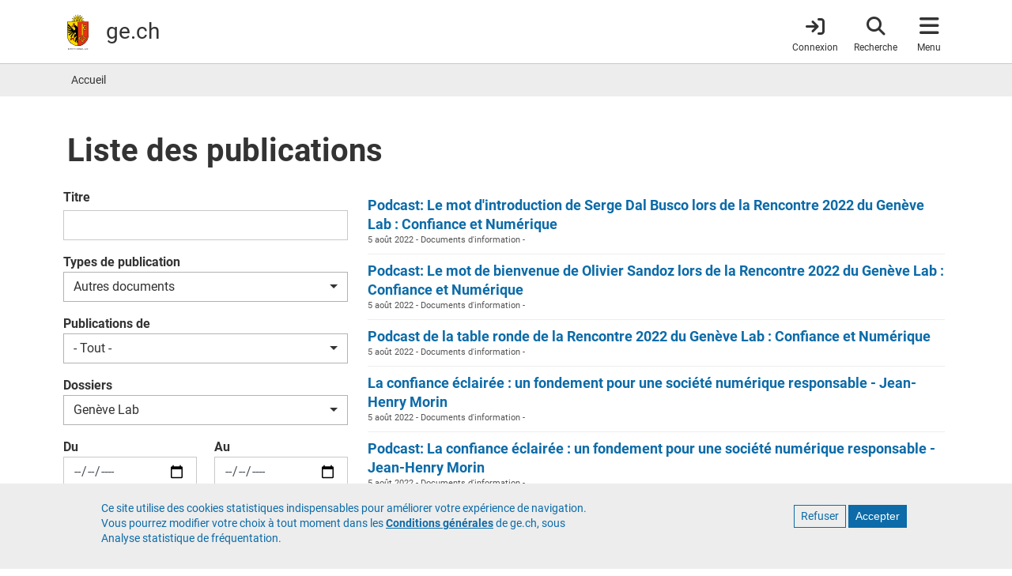

--- FILE ---
content_type: text/html; charset=UTF-8
request_url: https://www.ge.ch/publication?type=85&dossier=1009
body_size: 24009
content:
<!DOCTYPE html>
<html lang="fr" dir="ltr" prefix="content: http://purl.org/rss/1.0/modules/content/  dc: http://purl.org/dc/terms/  foaf: http://xmlns.com/foaf/0.1/  og: http://ogp.me/ns#  rdfs: http://www.w3.org/2000/01/rdf-schema#  schema: http://schema.org/  sioc: http://rdfs.org/sioc/ns#  sioct: http://rdfs.org/sioc/types#  skos: http://www.w3.org/2004/02/skos/core#  xsd: http://www.w3.org/2001/XMLSchema# ">
  <head>
    <meta charset="utf-8" />
<noscript><style>form.antibot * :not(.antibot-message) { display: none !important; }</style>
</noscript><meta name="geo.placename" content="Genève" />
<meta name="geo.position" content="46.20096;6.146897" />
<meta name="geo.region" content="CH-GE" />
<meta name="icbm" content="46.20096, 6.146897" />
<link rel="canonical" href="https://www.ge.ch/publication" />
<meta name="rights" content="République et canton de Genève" />
<meta property="og:site_name" content="ge.ch" />
<meta property="og:type" content="website" />
<meta property="og:description" content="Site officiel de la République et canton de Genève. Accès à toutes les informations officielles, démarches et prestations en ligne; annuaire des directions, offices et services." />
<meta property="og:image" content="https://www.ge.ch/themes/custom/gech/images/www-ge-ch-contenus.png" />
<meta property="og:image:url" content="https://www.ge.ch/themes/custom/gech/images/www-ge-ch-contenus.png" />
<meta property="og:image:secure_url" content="https://www.ge.ch/themes/custom/gech/images/www-ge-ch-contenus.png" />
<meta property="og:image:type" content="image/png" />
<meta property="og:image:width" content="1200" />
<meta property="og:image:height" content="1200" />
<meta property="fb:app_id" content="966242223397117" />
<meta name="MobileOptimized" content="width" />
<meta name="HandheldFriendly" content="true" />
<meta name="viewport" content="width=device-width, initial-scale=1.0" />
<style>div#sliding-popup, div#sliding-popup .eu-cookie-withdraw-banner, .eu-cookie-withdraw-tab {background: #EDEDED} div#sliding-popup.eu-cookie-withdraw-wrapper { background: transparent; } #sliding-popup h1, #sliding-popup h2, #sliding-popup h3, #sliding-popup p, #sliding-popup label, #sliding-popup div, .eu-cookie-compliance-more-button, .eu-cookie-compliance-secondary-button, .eu-cookie-withdraw-tab { color: #337ab7;} .eu-cookie-withdraw-tab { border-color: #337ab7;}</style>
<link rel="icon" href="/themes/custom/gech/favicon.ico" type="image/vnd.microsoft.icon" />

    <title>Liste des publications | ge.ch</title>
    <link rel="stylesheet" media="all" href="/media/css/css_Fc1iwmpBzIWWtvwYLytri8CrYErukDsloxek3yZuPZU.css?delta=0&amp;language=fr&amp;theme=gech&amp;include=eJyFikEOwyAMBD9E8JsMbAmSwQhDUX4ftb30lstoZzVRByiN1Vk8r6lRaxdMuJe2yRumFfS3_Ub4qPkwuCV77gbyEh7PoamU5DLiSVk0sBw2Lykt_75SOePo2ld3dtlEpcAG9y7YRl_6qmkJbvXNU2s" />
<link rel="stylesheet" media="all" href="/media/css/css_r-ZutGJ2p5ApioUVf86wrPviLfCh8rUzOQ9RxLcN51g.css?delta=1&amp;language=fr&amp;theme=gech&amp;include=eJyFikEOwyAMBD9E8JsMbAmSwQhDUX4ftb30lstoZzVRByiN1Vk8r6lRaxdMuJe2yRumFfS3_Ub4qPkwuCV77gbyEh7PoamU5DLiSVk0sBw2Lykt_75SOePo2ld3dtlEpcAG9y7YRl_6qmkJbvXNU2s" />
<link rel="stylesheet" media="print" href="/media/css/css_u_n2Ge8ZmQQA7s-e1Nn9rbDlSrtSCO8vQqIqOKj245U.css?delta=2&amp;language=fr&amp;theme=gech&amp;include=eJyFikEOwyAMBD9E8JsMbAmSwQhDUX4ftb30lstoZzVRByiN1Vk8r6lRaxdMuJe2yRumFfS3_Ub4qPkwuCV77gbyEh7PoamU5DLiSVk0sBw2Lykt_75SOePo2ld3dtlEpcAG9y7YRl_6qmkJbvXNU2s" />
<link rel="stylesheet" media="all" href="/themes/custom/gech/css/styles.min.css?t8wyow" />

    <script src="/media/js/js_FuUPNV5MdSYDGd51uqDbeaNhjIp_AUTs5U0nqeyFopc.js?scope=header&amp;delta=0&amp;language=fr&amp;theme=gech&amp;include=eJxtzlEKAyEMBNALrfVIEpNgw6oJUVna07fsUgqlfzOP-RhU50i-DOoN1lTUZpUnb7wSqu7C6SSBjhz_4VYY75HA96b000JWelxUqmaoYaCLzXGZNCgcTG3ZCSm7HoM9HeBdeomfTu9HOK9Nk07ZmZ8cvzEATtH-AnOeUF0"></script>

    <meta name="color-scheme" content="dark light">
    <!-- Critical CSS : -->
    <style>
    @media (prefers-color-scheme: light) {
        a {
            color: #0C6BA8;
        }
        a.whoami {
            color: #333;
        }
        header#header {
            border-color: #c9c9c9;
        }
        .breadcrumb a,
        .book-smummary .list-group-item a {
            color: #333;
        }
        .book-smummary .list-group .list-group-item>.inner {
            border-color: #b2b2b2;
        }
        .region-breadcrumb,
        .bg-gray-100 {
            background-color: #ededed;
        }
    }
    @media (prefers-color-scheme: dark) {
        a {
            color: #6da6cb;
        }
        a.whoami {
          color: #e1e1e1;
        }
        body {
            background-color: #1e1e1e;
        }
        header#header {
            background-color: #303030;
            border-color: #444;
        }
        .book-smummary .list-group .list-group-item>.inner {
            border-color: #6b6b6b;
        }
        .region-breadcrumb .breadcrumb a {
            color: #eee;
            opacity: .84;
        }
        .book-smummary .list-group-item a {
            color: #eee;
        }
        .region-breadcrumb {
            background-color: #444;
        }
        .bg-gray-100 {
            background-color: #303030;
        }
    }
</style>
  </head>
  <body class="layout-no-sidebars main-layout path-publication">
    <a href="#main-content" class="visually-hidden focusable skip-link">
      Aller au contenu principal
    </a>
    
      <div class="dialog-off-canvas-main-canvas" data-off-canvas-main-canvas>
    

<div id="page-wrapper">

  <div id="page">
    <div class="print-only print-logo">
    <img src="/themes/custom/gech/default_logo.svg" width="100px" height="75px" alt="République et canton de Genève" title="République et canton de Genève" desc="Ecusson du canton de Genève">
</div>

        <header id="header" class="header fixed-top" role="banner" aria-label="Entête du site">
      <nav class="navbar">
      <div class="container">
        <a id="brand-logo" href="/" title="République et canton de Genève" rel="home">
  <img src="/themes/custom/gech/logo.svg" alt="République et canton de Genève" typeof="foaf:Image" loading="lazy" />

</a>
<div id="brand-title">
      <span id="ge-name">
      République et <span class="edg-cke-nbsp">canton de</span> Genève
  </span>
    <div id="ge-filigrane">
    <a href="/" rel="home">ge.ch</a>
  </div>
</div>



        
                <div id="header-navigation">
  <a href="https://www.ge.ch/connexion"
     class="item whoami whoami-signed-out"
     aria-label="Connexion">
    <span class="fas fa-arrow-right-to-bracket"></span>
    <span class="item-label">Connexion</span>
  </a>
  <button class="item navbar-toggler item-search"
          type="button"
          aria-label="Accéder à la recherche"
          data-label="Fermer la recherche">
    <span class="fas fa-search"></span>
    <span class="item-label">Recherche</span>
    <span class="arrow"></span>
  </button>
  <button class="item navbar-toggler item-menu" type="button"
          data-toggle="collapse"
          aria-label="Accéder au menu"
          data-label="Fermer le menu">
    <span class="fas fa-bars"></span>
    <span class="item-label">Menu</span>
    <span class="arrow"></span>
  </button>

    <div class="navbar-collapse container collapse" id="navbarHeader">
    <div id="search-wrapper">
      <div class="container">
        <div class="row">
          <div class="col-lg-6 mx-auto">
            <form class="gech-mindbreeze-global-search form-inline" name="gs" data-drupal-selector="search-block-form" action="https://www.ge.ch/recherche" method="GET" id="search-block-form" accept-charset="UTF-8">
    

  <fieldset  class="js-form-item js-form-type-textfield form-type-textfield js-form-item-query form-item-query form-group">

  <label for="edit-query">Rechercher</label>
      <input class="q auto-submit form-search form-autocomplete form-text form-control" placeholder="Rechercher" size="" data-drupal-selector="edit-query" data-autocomplete-path="/callback/search/autocomplete" type="text" id="edit-query" name="query" value="" maxlength="128" />

    
  </fieldset>
<div><input id="edit-submit" class="image-button form-control image-button js-form-submit form-submit form-control" aria-label="Lancer la recherche" data-drupal-selector="edit-submit" type="image" name="op" src="/themes/custom/gech/images/search-white.svg" />
</div><input autocomplete="off" data-drupal-selector="form-ic2shluhyjgrueztk9w6-r9px-sysqilko-sy46dsu8" type="hidden" name="form_build_id" value="form-iC2ShLUHYjGruezTK9w6-r9Px_sYsQiLko-Sy46DSu8" class="form-control" />
<input data-drupal-selector="edit-gech-mindbreeze-global-search" type="hidden" name="form_id" value="gech_mindbreeze_global_search" class="form-control" />

</form>

          </div>
          <a href="#main-content"
             class="navbar-toggler visually-hidden focusable skip-link order-4">
            Quitter le menu
          </a>
        </div>
      </div>
    </div>
    <div id="menu-wrapper">
    <div class="container">
        <div class="row">
                        <div class="menu-col col-12 col-md-6 col-lg-3">
                <div class="menu-title">
  A la une
</div>
<ul class="list-group">
            <li class="list-group-item">
        <a href="/publication?type=460">Actualités</a>
      </li>
          <li class="list-group-item">
        <a href="/publication?All=&amp;organisation=497">Décisions du Conseil d&#039;État</a>
      </li>
          <li class="list-group-item">
        <a href="/dossier">Dossiers</a>
      </li>
          <li class="list-group-item">
        <a href="/evenement">Evénements</a>
      </li>
          <li class="list-group-item">
        <a href="/teaser">Teasers</a>
      </li>
          <li class="list-group-item">
        <a href="/blog">Blogs</a>
      </li>
          <li class="list-group-item">
        <a href="/publication?type=498">Newsletters</a>
      </li>
      </ul>


            </div>
                        <div class="menu-col col-12 col-md-12 col-lg-6 order-lg-2 order-md-3">
              <div class="menu-title">
  <a href="/demarches" class="title-menu-demarches-clickable"> Démarches </a>
</div>
<div class="row">
      <div class="double-list col-md-6 col-12">
      <ul class="list-group">
                  <li class="list-group-item">
            <a href="/demarches/aides-financieres-argent-impots">Aides financières, argent et impôts</a>
          </li>
                  <li class="list-group-item">
            <a href="/demarches/arriver-installer-partir">Arriver, s&#039;installer, partir</a>
          </li>
                  <li class="list-group-item">
            <a href="/demarches/construire-se-loger">Construire et se loger</a>
          </li>
                  <li class="list-group-item">
            <a href="/demarches/ecoles-formations">Ecoles et formations</a>
          </li>
                  <li class="list-group-item">
            <a href="/demarches/emploi-travail-chomage">Emploi, travail, chômage</a>
          </li>
                  <li class="list-group-item">
            <a href="/demarches/entreprises">Entreprises</a>
          </li>
              </ul>
    </div>
      <div class="double-list col-md-6 col-12">
      <ul class="list-group">
                  <li class="list-group-item">
            <a href="/demarches/etat-civil-droits-civiques">Etat civil et droits civiques</a>
          </li>
                  <li class="list-group-item">
            <a href="/demarches/permis-conduire-vehicules">Permis de conduire et véhicules</a>
          </li>
                  <li class="list-group-item">
            <a href="/demarches/police-securite-reglement-conflits">Police, sécurité et règlement des conflits</a>
          </li>
                  <li class="list-group-item">
            <a href="/demarches/sante-soins-handicaps">Santé, soins et handicaps</a>
          </li>
                  <li class="list-group-item">
            <a href="/demarches/territoire-environnement">Territoire et environnement</a>
          </li>
                  <li class="list-group-item">
            <a href="/demarches/vivre-dans-canton">Vivre dans le canton</a>
          </li>
              </ul>
    </div>
  </div>


            </div>
                        <div class="menu-col col-12 col-md-6 col-lg-3 order-lg-3 order-md-2">
              <div class="menu-title">
  Organisation et documents
</div>
<ul class="list-group">
            <li class="list-group-item">
        <a href="/organisation">Autorités</a>
      </li>
          <li class="list-group-item">
        <a href="https://ge.ch/annuaire">Annuaire</a>
      </li>
          <li class="list-group-item">
        <a href="/publication">Publications</a>
      </li>
          <li class="list-group-item">
        <a href="/document/statistiques-cantonales">Statistiques</a>
      </li>
          <li class="list-group-item">
        <a href="https://silgeneve.ch/legis/index.aspx">Législation</a>
      </li>
          <li class="list-group-item">
        <a href="https://fao.ge.ch">Feuille d&#039;avis officielle</a>
      </li>
          <li class="list-group-item">
        <a href="/offres-emploi-etat-geneve/liste-offres">Offres d&#039;emploi</a>
      </li>
      </ul>




            </div>

        </div>
        <a href="#main-content" class="navbar-toggler visually-hidden focusable skip-link order-4">
            Quitter le menu
        </a>
    </div>
</div>





  </div>
</div>
      </div>
    </nav>
  </header>

        
        
                          <section class="region region-breadcrumb">
        <div class="container">
            <div class="row">
                <div class="col">
                    <div id="block-gech-breadcrumbs">
  
    
        <nav role="navigation" aria-label="breadcrumb">
    <ol class="breadcrumb p-0">
                  <li class="breadcrumb-item">
          <a href="/" title="Accueil">Accueil</a>
        </li>
              </ol>
  </nav>

  </div>

                </div>
            </div>
        </div>
    </section>

          

        <div class="overlay"></div>
          <main class="content content-full-width">

                                            <div class="region region-title">
        <div class="container">
            <div class="row">
                <div class="col">
                    <div id="block-gech-page-title">
  
    
      
    <h1 class="title">Liste des publications</h1>


  </div>

                </div>
            </div>
        </div>
    </div>


                  
                
        <div class="container">
                      <section>
              <a id="main-content" tabindex="-1"></a>
                <section class="region region-content">
    <div data-drupal-messages-fallback class="hidden"></div>
<div id="block-gech-content">
  
    
      <div class="views-element-container">
<div class="js-view-dom-id-553194b86653cb20b84a767370d44bf888d01a34ca246e09d638cf602dc6d43b">
    
    
    

    
    <div class="row">
        <div class="col-md-4 col-12">
            <form class="views-exposed-form" data-matomo-ignore="" data-drupal-selector="views-exposed-form-publications-publications-listing" action="/publication" method="get" id="views-exposed-form-publications-publications-listing" accept-charset="UTF-8">
    <div class="gech-filter">
    <div class="form-row align-items-center">
        

  <fieldset  class="js-form-item js-form-type-textfield form-type-textfield js-form-item-titre form-item-titre form-group">

  <label for="edit-titre">Titre</label>
      <input data-drupal-selector="edit-titre" type="text" id="edit-titre" name="titre" value="" size="30" maxlength="128" class="form-text form-control" />

    
  </fieldset>


  <fieldset  class="js-form-item js-form-type-select form-type-select js-form-item-type form-item-type form-group">

  <label for="edit-type">Types de publication</label>
      <select class="selectpicker form-select" data-live-search="true" data-style="btn-outline-light" data-drupal-selector="edit-type" id="edit-type" name="type"><option value="All" >- Tout -</option><option value="460" >Actualités</option><option value="176"  class="level-1">Communiqué hebdomadaire du Conseil d&#039;Etat</option><option value="86"  class="level-1">Communiqués de presse</option><option value="229"  class="level-1">Autres communiqués</option><option value="498"  class="level-1">Newsletters</option><option value="178"  class="level-1">Discours</option><option value="180" >Documents pratiques</option><option value="183"  class="level-1">Barèmes</option><option value="604"  class="level-1">Synthèses</option><option value="88"  class="level-1">Brochures</option><option value="181"  class="level-1">Formulaires</option><option value="182"  class="level-1">Guides</option><option value="299"  class="level-1">Dossiers de presse</option><option value="301"  class="level-1">Vidéos, Audios</option><option value="179" >Études et rapports</option><option value="184" >Gestion de l’État</option><option value="186"  class="level-1">Budgets</option><option value="6113"  class="level-1">Plans financiers</option><option value="188"  class="level-1">Contrats de prestation</option><option value="187"  class="level-1">Comptes</option><option value="185"  class="level-1">Rapports de gestion</option><option value="192" >Plans</option><option value="395"  class="level-1">Plans directeurs cantonaux</option><option value="1046"  class="level-1">Plans directeurs localisés</option><option value="390"  class="level-1">Plans d&#039;affectation</option><option value="294"  class="level-1">Autres plans</option><option value="1045"  class="level-1">Projets de plans en consultation</option><option value="1203" >Statistiques</option><option value="1204"  class="level-1">Statistiques cantonales</option><option value="4"  class="level-1">Autres statistiques</option><option value="189" >Textes officiels</option><option value="1106"  class="level-1">Réponses aux consultations fédérales</option><option value="5415"  class="level-1">Consultations cantonales</option><option value="191"  class="level-1">Décisions</option><option value="3607"  class="level-1">Directives et règlements internes</option><option value="3608"  class="level-1">CCT et usages</option><option value="190"  class="level-1">Lois et règlements</option><option value="85" selected="selected" >Autres documents</option><option value="449"  class="level-1">Documents d&#039;information</option></select>
    
  </fieldset>


  <fieldset  class="js-form-item js-form-type-select form-type-select js-form-item-organisation form-item-organisation form-group">

  <label for="edit-organisation">Publications de</label>
      <select class="selectpicker form-select" data-live-search="true" data-style="btn-outline-light" data-drupal-selector="edit-organisation" id="edit-organisation" name="organisation"><option value="All" selected="selected" >- Tout -</option><option value="2019" >Grand Conseil</option><option value="497" >Conseil d&#039;Etat (CE)</option><option value="2022" >Pouvoir judiciaire</option><option value="1498" >Cour des comptes (CDC)</option><option value="976" >Chancellerie d&#039; Etat</option><option value="4773"  class="level-1">Archives d&#039;Etat de Genève</option><option value="4778"  class="level-1">Service des affaires européennes, régionales et fédérales</option><option value="4763"  class="level-1">Direction du support et des opérations de vote</option><option value="4765"  class="level-2">Service des votations et élections</option><option value="4764"  class="level-2">Service organisation et sécurité de l&#039;information</option><option value="4762"  class="level-1">Secrétariat général de la chancellerie d&#039;Etat</option><option value="4772"  class="level-2">Service du protocole</option><option value="4771"  class="level-2">Service administratif du Conseil d&#039;Etat</option><option value="4768"  class="level-2">Direction des affaires juridiques</option><option value="4769"  class="level-3">Service de la législation</option><option value="4779"  class="level-2">Service communication et information</option><option value="4782"  class="level-1">Organismes rattachés administrativement à la CHA</option><option value="4783"  class="level-2">Groupe de confiance</option><option value="4784"  class="level-2">Protection des données et transparence</option><option value="4785"  class="level-2">Bureau de médiation administrative</option><option value="50" >Département des finances, des ressources humaines et des affaires extérieures (DF)</option><option value="5735"  class="level-1">Direction générale des poursuites et faillites</option><option value="1836"  class="level-2">OCP - Direction de l&#039;office cantonal des poursuites</option><option value="1837"  class="level-2">OCF - Direction de l&#039;office cantonal des faillites</option><option value="1923"  class="level-1">Direction Générale des Finances de l&#039;Etat</option><option value="2081"  class="level-2">DGFE - Direction de la trésorerie générale de l&#039;Etat</option><option value="2085"  class="level-2">DGFE - Centrale commune d&#039;achats</option><option value="51"  class="level-1">Direction générale de l&#039;Administration Fiscale Cantonale</option><option value="2096"  class="level-2">AFC - Direction des personnes physiques, des titres et de l&#039;immobilier</option><option value="2091"  class="level-2">AFC - Direction des personnes morales, des entreprises et des impôts spéciaux</option><option value="2120"  class="level-2">AFC - Direction des Affaires Fiscales</option><option value="2116"  class="level-2">AFC - Direction du Contrôle</option><option value="2103"  class="level-2">AFC - Direction de la Perception</option><option value="2121"  class="level-2">AFC - Direction des affaires financières et des activités de support</option><option value="2127"  class="level-2">AFC - Direction des affaires juridiques</option><option value="1654"  class="level-1">Direction générale de l&#039;Office du Personnel de l&#039;Etat</option><option value="5324"  class="level-2">OPE-DG-Projet G&#039;EVOLUE</option><option value="5175"  class="level-2">OPE-DG-Service stratégie RH</option><option value="2130"  class="level-2">OPE-Direction budget finance et outil de pilotage</option><option value="5174"  class="level-2">OPE-Direction des affaires juridiques</option><option value="2136"  class="level-2">OPE-DG-service de prévention et de santé au travail</option><option value="2131"  class="level-2">OPE-Direction Paies &amp; Assurances</option><option value="2132"  class="level-2">OPE - Direction du développement des compétences</option><option value="2134"  class="level-3">OPE - Direction du développement des compétences - Service du développement professionnel</option><option value="2133"  class="level-3">OPE-DDC-Service évaluation système de rémunération et expertise métiers</option><option value="2137"  class="level-3">OPE-DDC-Service de l&#039;apprentissage</option><option value="1182"  class="level-1">Office Cantonal de la Statistique</option><option value="1922"  class="level-1">Bureau de promotion de l&#039;égalité et de prévention des violences</option><option value="1977"  class="level-1">DAI - Direction des affaires internationales</option><option value="3096"  class="level-1">Organismes rattachés ou en relation avec le DF</option><option value="3097"  class="level-2">Service d&#039;audit interne de l&#039;Etat de Genève</option><option value="1802"  class="level-2">Bureau de l&#039;Amiable compositeur</option><option value="100" >Département de l&#039;instruction publique, de la formation et de la jeunesse (DIP)</option><option value="2153"  class="level-1">Service de médiation scolaire</option><option value="1340"  class="level-1">Service de la recherche en éducation</option><option value="1339"  class="level-1">Service écoles-médias</option><option value="3177"  class="level-1">Service écoles et sport, art, citoyenneté</option><option value="1336"  class="level-1">Office cantonal de l&#039;enfance et de la jeunesse</option><option value="2186"  class="level-2">Service de pédagogie spécialisée</option><option value="1448"  class="level-2">Service d&#039;autorisation et de surveillance de l&#039;accueil de jour</option><option value="2182"  class="level-2">Service de santé de l&#039;enfance et de la jeunesse</option><option value="2187"  class="level-2">Service d&#039;autorisation et de surveillance des lieux de placement</option><option value="2165"  class="level-2">Service dentaire scolaire</option><option value="2185"  class="level-2">Service d&#039;évaluation et d&#039;accompagnement de la séparation parentale</option><option value="2166"  class="level-2">Service de protection des mineurs</option><option value="1338"  class="level-1">Direction générale de l&#039;office médico-pédagogique</option><option value="1333"  class="level-1">Direction générale de l&#039;enseignement obligatoire</option><option value="2522"  class="level-2">Service des finances et de l&#039;administration</option><option value="1397"  class="level-2">Service d&#039;autorisation et de surveillance de l&#039;enseignement privé</option><option value="2524"  class="level-2">Service des ressources humaines de l&#039;enseignement obligatoire</option><option value="2526"  class="level-2">Service enseignement et évaluation</option><option value="2527"  class="level-2">Service Organisation et Planification</option><option value="2528"  class="level-2">Service suivi de l&#039;élève</option><option value="1745"  class="level-1">Direction générale de l&#039;enseignement secondaire II</option><option value="1337"  class="level-1">Direction Générale de l&#039;office pour l&#039;orientation, la formation professionnelle et continue</option><option value="103" >Département des institutions et du numérique (DIN)</option><option value="122"  class="level-1">Corps de Police</option><option value="2636"  class="level-2">SCEM - Service des contraventions</option><option value="2642"  class="level-2">Secteur de délivrance de documents au public</option><option value="3543"  class="level-2">Secteur des objets trouvés</option><option value="2060"  class="level-1">Organe de médiation indépendante entre la population et la police</option><option value="1828"  class="level-1">Office cantonal de la détention</option><option value="3477"  class="level-2">Brigade de sécurité et des audiences</option><option value="5938"  class="level-2">Service de la réinsertion et du suivi pénal</option><option value="2710"  class="level-2">Prison de Champ-Dollon</option><option value="2711"  class="level-2">Etablissement fermé La Brenaz</option><option value="2712"  class="level-2">Etablissement de détention administrative Favra</option><option value="2706"  class="level-2">Etablissement fermé Curabilis</option><option value="2713"  class="level-2">Etablissement ouvert avec section fermée Villars</option><option value="2714"  class="level-2">Etablissement ouvert Le Vallon</option><option value="2715"  class="level-2">Centre éducatif de détention et d&#039;observation La Clairière</option><option value="6"  class="level-1">Office cantonal de la population et des migrations (OCPM)</option><option value="5121"  class="level-2">OCPM - Centre cantonal de biométrie</option><option value="2718"  class="level-2">OCPM - Service administration et finances</option><option value="3363"  class="level-2">OCPM - Service naturalisations</option><option value="2728"  class="level-2">OCPM - Service étrangers</option><option value="4951"  class="level-3">OCPM - Autorisations</option><option value="4952"  class="level-3">OCPM - Secteur chancellerie</option><option value="2735"  class="level-2">OCPM - Service protection asile et retour</option><option value="2736"  class="level-2">OCPM - Service Etat civil et légalisations</option><option value="5075"  class="level-3">OCPM - Secteur légalisations</option><option value="5210"  class="level-2">OCPM - Service gestion des données</option><option value="1779"  class="level-1">Office cantonal de la protection de la population et des affaires militaires</option><option value="2738"  class="level-2">Service de la protection civile et des affaires militaires</option><option value="2740"  class="level-2">Centre d&#039;instruction feu et protection civile</option><option value="5625"  class="level-2">DG - Secteur Télématique</option><option value="2744"  class="level-2">Centre d&#039;analyse des risques</option><option value="3726"  class="level-2">Etat-major cantonal de conduite</option><option value="2746"  class="level-2">Sécurité incendie et technique</option><option value="2747"  class="level-2">Centre logistique civile et militaire</option><option value="1756"  class="level-1">Service des affaires communales</option><option value="8"  class="level-1">Office cantonal des systèmes d&#039;information et du numérique (OCSIN)</option><option value="101" >Département du territoire (DT)</option><option value="2749"  class="level-1">Secrétariat général du DT (SG)</option><option value="4868"  class="level-2">Direction du projet d&#039;agglomération (DPA)</option><option value="2012"  class="level-2">Direction Praille Acacias Vernets (DPAV)</option><option value="2018"  class="level-2">Direction de l&#039;information du territoire (DIT)</option><option value="1484"  class="level-2">Direction de la durabilité et du climat (DDC)</option><option value="802"  class="level-1">Office de l&#039;urbanisme (OU)</option><option value="2774"  class="level-2">OU - Direction des projets d&#039;espaces publics</option><option value="2776"  class="level-2">OU - Direction de la planification cantonale</option><option value="2770"  class="level-2">OU - Direction du développement urbain, région Lac-Nord</option><option value="2771"  class="level-2">OU - Direction du développement urbain, région Rhône-Ouest</option><option value="2773"  class="level-2">OU - Direction du développement urbain, région Drize-Lac</option><option value="1167"  class="level-1">Office cantonal du logement et de la planification foncière (OCLPF)</option><option value="2781"  class="level-2">OCLPF - Direction de la planification et des opérations foncières</option><option value="2782"  class="level-2">OCLPF - Direction immobilière</option><option value="2783"  class="level-2">OCLPF - Direction locataires</option><option value="2784"  class="level-2">OCLPF - Direction administrative et juridique</option><option value="1168"  class="level-1">Office du patrimoine et des sites (OPS)</option><option value="2793"  class="level-2">OPS - Service des monuments et des sites</option><option value="2791"  class="level-2">OPS - Service de l&#039;inventaire des monuments d&#039;art et d&#039;histoire</option><option value="2792"  class="level-2">OPS - Service d&#039;archéologie</option><option value="1446"  class="level-1">Office du registre foncier (ORF)</option><option value="1008"  class="level-1">Office des autorisations de construire (OAC)</option><option value="2804"  class="level-2">OAC - Direction des autorisations de construire</option><option value="2808"  class="level-2">OAC - Direction de l&#039;inspectorat de la construction</option><option value="2809"  class="level-3">OAC - Inspection de la construction et des chantiers</option><option value="2810"  class="level-3">OAC - Police du feu</option><option value="2812"  class="level-2">OAC - Direction administrative et juridique</option><option value="1782"  class="level-1">Office cantonal de l&#039;environnement (OCEV)</option><option value="2818"  class="level-2">OCEV - Service de l&#039;environnement et des risques majeurs</option><option value="2821"  class="level-2">OCEV - Service de géologie, sols et déchets</option><option value="2825"  class="level-2">OCEV - Service de l&#039;air, du bruit et des rayonnements non ionisants</option><option value="1783"  class="level-1">Office cantonal de l&#039;eau (OCEau)</option><option value="2832"  class="level-2">OCEau - Direction</option><option value="2837"  class="level-2">OCEau - Service de la surveillance et de la protection des eaux et des milieux aquatiques</option><option value="2841"  class="level-2">OCEau - Service de l&#039;aménagement des eaux et de la pêche</option><option value="2833"  class="level-2">OCEau - Service de l&#039;assainissement et de la gestion des eaux</option><option value="2842"  class="level-2">OCEau - Service du domaine public lacustre et de la capitainerie</option><option value="1781"  class="level-1">Office cantonal de l&#039;agriculture et de la nature (OCAN)</option><option value="5732"  class="level-2">OCAN - Direction administrative et financière</option><option value="5730"  class="level-2">OCAN - Direction arbres et renaturation urbaine</option><option value="5727"  class="level-2">OCAN - Direction de l&#039;agriculture</option><option value="5731"  class="level-2">OCAN - Direction de la biodiversité et des forêts</option><option value="1940"  class="level-1">Office cantonal des Bâtiments (OCBA)</option><option value="102" >Département de la santé et des mobilités (DSM)</option><option value="1173"  class="level-1">Office cantonal de la santé (OCS)</option><option value="1293"  class="level-2">OCS - Commission de surveillance des professions de la santé et des droits des patients</option><option value="3354"  class="level-2">OCS - Service de la santé numérique et du réseau de soins</option><option value="1209"  class="level-2">OCS - Service de la consommation et des affaires vétérinaires</option><option value="1289"  class="level-2">OCS - Service de la pharmacienne cantonale</option><option value="3017"  class="level-3">OCS - SPHC - Secteur des médicaments</option><option value="1642"  class="level-3">OCS - SPHC - Commission cantonale d&#039;éthique de la recherche</option><option value="1288"  class="level-2">OCS - Service du médecin cantonal</option><option value="5308"  class="level-3">OCS - SMC - Maladies transmissibles et urgences</option><option value="3025"  class="level-3">OCS - SMC - Protection de santé et inspectorat</option><option value="3019"  class="level-3">OCS - SMC - Secteur Aide sanitaire d&#039;urgence</option><option value="3026"  class="level-3">OCS - SMC - Droits de pratique</option><option value="3021"  class="level-3">OCS - SMC - Prévention et promotion de la santé</option><option value="3027"  class="level-3">OCS - SMC - Observatoire et surveillance des professionnels de santé</option><option value="3023"  class="level-3">OCS - SMC - Secteur des pratiques professionnelles sanitaires</option><option value="1785"  class="level-1">Office cantonal des transports (OCT)</option><option value="2865"  class="level-2">OCT - Service juridique</option><option value="2866"  class="level-2">OCT - Direction des transports collectifs, professionnels et du développement multimodal</option><option value="2871"  class="level-2">OCT - DPRM - Service régional Genève Nord et Centre</option><option value="2867"  class="level-2">OCT - Direction des projets régionaux de mobilité</option><option value="2869"  class="level-2">OCT - DPRM - Service régional Genève Sud et Est</option><option value="2873"  class="level-2">OCT - Direction de la régulation du trafic et des opérations</option><option value="2868"  class="level-2">OCT - DRTO - Service chantiers</option><option value="1784"  class="level-1">Office cantonal du génie civil (OCGC)</option><option value="1482"  class="level-1">Office cantonal des véhicules (OCV)</option><option value="5" >Département de l&#039;économie, de l&#039;emploi et de l&#039;énergie (DEE)</option><option value="1174"  class="level-1">Office cantonal de l&#039;énergie (OCEN)</option><option value="1463"  class="level-1">Office cantonal de l&#039;économie et de l&#039;innovation</option><option value="350"  class="level-1">Office cantonal de l&#039;emploi (OCE)</option><option value="1637"  class="level-1">OCIRT - Office cantonal de l&#039;inspection et des relations du travail</option><option value="3041"  class="level-2">OCIRT - Direction des services transversaux</option><option value="3043"  class="level-3">OCIRT - ST - Répertoire des entreprises du canton de Genève (REG)</option><option value="3046"  class="level-2">OCIRT - Direction de la main-d&#039;oeuvre étrangère (MOE)</option><option value="1640"  class="level-2">OCIRT - Direction de l&#039;inspection du travail (IT)</option><option value="1638"  class="level-2">OCIRT - Direction de la police du commerce et de lutte contre le travail au noir (PCTN)</option><option value="1639"  class="level-2">OCIRT - Registre du commerce (RC)</option><option value="1825" >Département de la cohésion sociale (DCS)</option><option value="5304"  class="level-1">Service cantonal de la culture</option><option value="5891"  class="level-1">Service cantonal du sport</option><option value="3030"  class="level-1">Service cantonal des seniors et de la proche aidance</option><option value="1271"  class="level-1">Office de l&#039;action, de l&#039;insertion et de l&#039;intégration sociales</option><option value="1277"  class="level-2">Service des prestations complémentaires</option><option value="1208"  class="level-2">Service de l&#039;assurance maladie</option><option value="1284"  class="level-2">Service cantonal d&#039;avance et de recouvrement des pensions alimentaires</option><option value="3067"  class="level-2">Service des bourses et prêts d&#039;études</option><option value="1427"  class="level-2">OAIS - Bureau de l&#039;intégration et de la citoyenneté</option><option value="1275"  class="level-1">Direction de l&#039;office de Protection de l&#039;Adulte (OPAd)</option></select>
    
  </fieldset>


  <fieldset  class="js-form-item js-form-type-select form-type-select js-form-item-dossier form-item-dossier form-group">

  <label for="edit-dossier">Dossiers</label>
      <select class="selectpicker form-select btn-outline-light form-control" data-live-search="true" data-style="btn-outline-light" data-drupal-selector="edit-dossier" id="edit-dossier" name="dossier"><option value="All">- Tout -</option><option value="3568">Actions en faveur du commerce genevois</option><option value="5370">Agir au quotidien pour les enfants et les jeunes</option><option value="3532">Agir pour une alimentation durable</option><option value="414">Aménager le territoire</option><option value="1947">Analyser l&#039;éducation</option><option value="1986">Archéologie genevoise</option><option value="5536">Bienvenue sur les cinq profils climato</option><option value="5991">Bruit</option><option value="677">Carte du terroir et de la nature</option><option value="1508">Changeons un peu, vivons mieux !</option><option value="3078">Choisir des matériaux sains dans la construction</option><option value="615">CinéCivic</option><option value="4889">Cohésion sociale en milieu urbain</option><option value="4937">Commission électorale centrale (CEC)</option><option value="3473">Concertation</option><option value="1693">Des concours d&#039;architecture pour des bâtiments emblématiques</option><option value="297">Devenez.ge.ch</option><option value="1609">Durabilité et climat</option><option value="5227">Economie circulaire</option><option value="793">Economie et innovation</option><option value="3166">Egalité, LGBTIQ+ et violences</option><option value="3089">Electromobilité</option><option value="5327">Emploi</option><option value="5257">Employabilité</option><option value="5293">Entreprises et durabilité</option><option value="1428">Entreprises et numérique</option><option value="5148">Faire ensemble l&#039;espace public</option><option value="1472">Finance durable</option><option value="5862">G&#039;Evolue</option><option value="3347">GENÈVE 2050</option><option value="1009" selected="selected">Genève Lab</option><option value="5876">Genève au service des seniors</option><option value="3504">Genève et la téléphonie mobile</option><option value="398">Genève numérique</option><option value="917">Genève s&#039;engage pour la biodiversité</option><option value="1121">Genève soutient l&#039;intégration des étrangers</option><option value="1459">Genève soutient le sport et les athlètes</option><option value="3210">Genève, un canton d&#039;eau</option><option value="2013">Gestion durable des ressources du sous-sol</option><option value="5925">Guichet Entreprises</option><option value="561">L&#039;Etat protège la population</option><option value="3770">L&#039;eau potable à Genève</option><option value="5993">La Collaboration interinstitutionnelle à Genève</option><option value="3291">La Fondation Zoubov</option><option value="5709">La cohésion sociale à Genève</option><option value="1664">La formation obligatoire jusqu&#039;à 18 ans</option><option value="5192">La politique extérieure du canton</option><option value="6102">La protection de l&#039;adulte</option><option value="3779">La transition énergétique à Genève</option><option value="5963">La ville climatique</option><option value="920">Label 1+ pour tous : le label en faveur de l&#039;emploi</option><option value="750">Le bus TOSA: l’innovation et la mobilité au service des Genevois</option><option value="1146">Le canton de Genève au service de la culture</option><option value="658">Le travail au noir, ça se paie cash !</option><option value="665">Le vignoble de la République et canton de Genève</option><option value="6074">L’Assemblée citoyenne pour la démocratie</option><option value="6055">Mobilités des entreprises</option><option value="394">Nouveaux quartiers</option><option value="5648">Objectif jeunes : l&#039;insertion par le sport, les arts et la culture, la nature ou le numérique</option><option value="5330">PLQ Acacias 1 - Une nouvelle expérience de la ville</option><option value="4953">Participer à la concertation sur la politique culturelle</option><option value="4919">Patrimoine genevois</option><option value="3265">Perspectives économiques</option><option value="6232">Philanthropy portal</option><option value="5202">Politique du logement à Genève</option><option value="786">Portail de la philanthropie</option><option value="27">Praille Acacias Vernets (PAV)</option><option value="1509">Prendre soin de sa santé à Genève</option><option value="954">Proche aidance Genève</option><option value="5679">Prévenir les crimes et les délits</option><option value="3160">Qualité de l&#039;air</option><option value="5953">Refonte de la LRDBHD : vers une loi plus simple et efficace</option><option value="459">Réduisons nos déchets</option><option value="5276">Régulation du marché du travail</option><option value="4972">Réussir la transition écologique</option><option value="5062">Santé sexuelle - Histoires d&#039;en parler</option><option value="1982">Semaine de la démocratie</option><option value="5416">Smart City</option><option value="4882">Soutenir la Genève internationale et solidaire</option><option value="3174">Système de management environnemental de l&#039;Etat de Genève</option><option value="742">Travailler à l&#039;Etat</option><option value="5970">Un plan pour la mobilité à Genève</option><option value="713">Une agriculture de proximité et de qualité !</option><option value="619">Vers une école plus inclusive à Genève</option><option value="3694">Vos impôts</option><option value="1133">Votations et élections</option><option value="3865">Véhicules et conducteurs</option><option value="5845">matu2023.ge - Réforme de la maturité gymnasiale</option></select>
    
  </fieldset>


  <fieldset  class="js-form-item js-form-type-date form-type-date js-form-item-field-date-publication-value-1 form-item-field-date-publication-value-1 form-group">

  <label for="edit-field-date-publication-value-1">Du</label>
      <input type="date" data-drupal-selector="edit-field-date-publication-value-1" id="edit-field-date-publication-value-1" name="field_date_publication_value_1" value="" size="30" class="form-date form-control" />

    
  </fieldset>


  <fieldset  class="js-form-item js-form-type-date form-type-date js-form-item-field-date-publication-value-2 form-item-field-date-publication-value-2 form-group">

  <label for="edit-field-date-publication-value-2">Au</label>
      <input type="date" data-drupal-selector="edit-field-date-publication-value-2" id="edit-field-date-publication-value-2" name="field_date_publication_value_2" value="" size="30" class="form-date form-control" />

    
  </fieldset>
<div data-drupal-selector="edit-actions" class="form-actions js-form-wrapper form-group" id="edit-actions"><input data-drupal-selector="edit-submit-publications" type="submit" id="edit-submit-publications" value="Filtrer" class="button js-form-submit form-submit btn" />
<input data-drupal-selector="edit-reset" type="submit" id="edit-reset" name="op" value="Effacer" class="button js-form-submit form-submit btn" />
</div>

    </div>
</div>

</form>

            

            <div class="row d-none d-md-block">
                <div class="col-12 section__block--aside">
                    <h3 class="h4">S'abonner</h3>
                    <div class="feed-icon">
                        <a href="https://www.ge.ch/rss/publication?type=85&amp;dossier=1009" target="_blank" rel="noopener noreferer">
                            <i class="fas fa-rss-square" aria-hidden="true"
                               title="Nous suivre en vous abonnant à notre flux RSS">
                            </i>
                            <span class="sr-only">
                                Nous suivre en vous abonnant à notre flux RSS
                            </span>
                            Flux RSS
                        </a>
                    </div>
                </div>
                <div class="col-12 section__block--aside">
                    <h3>Voir aussi</h3>
                    <a href="https://fao.ge.ch" target="_blank" rel="noopener noreferer">
                        Feuille d'avis officielle (FAO)
                    </a>
                </div>
            </div>

            <div class="rss-row d-none d-md-block row">
                <div class="feed-icon hidden-xs hidden-sm">

                </div>
            </div>
        </div>

        <div class="col-md-8 col-12">
            <div class="publications-listing">
  
  <ul class="list-group">

          <li class="list-group-item" ><article about="/document/podcast-mot-introduction-serge-dal-busco-lors-rencontre-2022-du-geneve-lab-confiance-numerique" class="node node--type-document node--view-mode-listing-publication">

    
    <div>
                
            <a href="/document/podcast-mot-introduction-serge-dal-busco-lors-rencontre-2022-du-geneve-lab-confiance-numerique" rel="bookmark">
<span class="title">Podcast: Le mot d&#039;introduction de Serge Dal Busco lors de la Rencontre 2022 du Genève Lab : Confiance et Numérique</span>
</a>
    <div class="item-data"><time datetime="2022-08-05T08:47:33Z">5 août 2022</time>
 - Documents d&#039;information<span class="organisation-auteur"> - </span></div>

                    </div>

</article>


</li>
          <li class="list-group-item" ><article about="/document/podcast-mot-bienvenue-olivier-sandoz-lors-rencontre-2022-du-geneve-lab-confiance-numerique" class="node node--type-document node--view-mode-listing-publication">

    
    <div>
                
            <a href="/document/podcast-mot-bienvenue-olivier-sandoz-lors-rencontre-2022-du-geneve-lab-confiance-numerique" rel="bookmark">
<span class="title">Podcast: Le mot de bienvenue de Olivier Sandoz lors de la Rencontre 2022 du Genève Lab : Confiance et Numérique</span>
</a>
    <div class="item-data"><time datetime="2022-08-05T08:45:07Z">5 août 2022</time>
 - Documents d&#039;information<span class="organisation-auteur"> - </span></div>

                    </div>

</article>


</li>
          <li class="list-group-item" ><article about="/document/podcast-table-ronde-rencontre-2022-du-geneve-lab-confiance-numerique" class="node node--type-document node--view-mode-listing-publication">

    
    <div>
                
            <a href="/document/podcast-table-ronde-rencontre-2022-du-geneve-lab-confiance-numerique" rel="bookmark">
<span class="title">Podcast de la table ronde de la Rencontre 2022 du Genève Lab : Confiance et Numérique</span>
</a>
    <div class="item-data"><time datetime="2022-08-05T08:41:14Z">5 août 2022</time>
 - Documents d&#039;information<span class="organisation-auteur"> - </span></div>

                    </div>

</article>


</li>
          <li class="list-group-item" ><article about="/document/confiance-eclairee-fondement-societe-numerique-responsable-jean-henry-morin" class="node node--type-document node--view-mode-listing-publication">

    
    <div>
                
            <a href="/document/confiance-eclairee-fondement-societe-numerique-responsable-jean-henry-morin" rel="bookmark">
<span class="title">La confiance éclairée : un fondement pour une société numérique responsable - Jean-Henry Morin</span>
</a>
    <div class="item-data"><time datetime="2022-08-05T08:39:03Z">5 août 2022</time>
 - Documents d&#039;information<span class="organisation-auteur"> - </span></div>

                    </div>

</article>


</li>
          <li class="list-group-item" ><article about="/document/podcast-confiance-eclairee-fondement-societe-numerique-responsable-jean-henry-morin" class="node node--type-document node--view-mode-listing-publication">

    
    <div>
                
            <a href="/document/podcast-confiance-eclairee-fondement-societe-numerique-responsable-jean-henry-morin" rel="bookmark">
<span class="title">Podcast: La confiance éclairée : un fondement pour une société numérique responsable - Jean-Henry Morin</span>
</a>
    <div class="item-data"><time datetime="2022-08-05T08:32:22Z">5 août 2022</time>
 - Documents d&#039;information<span class="organisation-auteur"> - </span></div>

                    </div>

</article>


</li>
          <li class="list-group-item" ><article about="/document/podcast-retour-confiance-numerique-travers-authenticite-philippe-page" class="node node--type-document node--view-mode-listing-publication">

    
    <div>
                
            <a href="/document/podcast-retour-confiance-numerique-travers-authenticite-philippe-page" rel="bookmark">
<span class="title">Podcast: Un retour à la confiance numérique à travers l’authenticité - Philippe Page</span>
</a>
    <div class="item-data"><time datetime="2022-08-05T08:28:24Z">5 août 2022</time>
 - Documents d&#039;information<span class="organisation-auteur"> - </span></div>

                    </div>

</article>


</li>
          <li class="list-group-item" ><article about="/document/retour-confiance-numerique-travers-authenticite-philippe-page" class="node node--type-document node--view-mode-listing-publication">

    
    <div>
                
            <a href="/document/retour-confiance-numerique-travers-authenticite-philippe-page" rel="bookmark">
<span class="title">Un retour à la confiance numérique à travers l’authenticité - Philippe Page</span>
</a>
    <div class="item-data"><time datetime="2022-08-05T08:25:15Z">5 août 2022</time>
 - Documents d&#039;information<span class="organisation-auteur"> - </span></div>

                    </div>

</article>


</li>
          <li class="list-group-item" ><article about="/document/podcast-blockchain-nouveau-fondement-confiance-numerique-vincent-pignon-0" class="node node--type-document node--view-mode-listing-publication">

    
    <div>
                
            <a href="/document/podcast-blockchain-nouveau-fondement-confiance-numerique-vincent-pignon-0" rel="bookmark">
<span class="title">Podcast: La blockchain, un nouveau fondement pour la confiance numérique - Vincent Pignon</span>
</a>
    <div class="item-data"><time datetime="2022-08-05T08:18:20Z">5 août 2022</time>
 - Documents d&#039;information<span class="organisation-auteur"> - </span></div>

                    </div>

</article>


</li>
          <li class="list-group-item" ><article about="/document/blockchain-nouveau-fondement-confiance-numerique-vincent-pignon" class="node node--type-document node--view-mode-listing-publication">

    
    <div>
                
            <a href="/document/blockchain-nouveau-fondement-confiance-numerique-vincent-pignon" rel="bookmark">
<span class="title">La blockchain, un nouveau fondement pour la confiance numérique - Vincent Pignon</span>
</a>
    <div class="item-data"><time datetime="2022-08-05T08:12:56Z">5 août 2022</time>
 - Documents d&#039;information<span class="organisation-auteur"> - </span></div>

                    </div>

</article>


</li>
          <li class="list-group-item" ><article about="/document/podcast-confiance-dans-numerique-johan-rochel" class="node node--type-document node--view-mode-listing-publication">

    
    <div>
                
            <a href="/document/podcast-confiance-dans-numerique-johan-rochel" rel="bookmark">
<span class="title">Podcast: La confiance dans le numérique - Johan Rochel</span>
</a>
    <div class="item-data"><time datetime="2022-08-05T07:59:30Z">5 août 2022</time>
 - Documents d&#039;information<span class="organisation-auteur"> - </span></div>

                    </div>

</article>


</li>
    
  </ul>

</div>

            
              <nav class="pager" role="navigation" aria-labelledby="pagination-heading">
        <h4 id="pagination-heading" class="visually-hidden">Pagination</h4>
        <ul class="pagination justify-content-center pager__items js-pager__items">
                                                                                                                <li class="page-item pager__item is-active">
                                                                                    <a href="?type=85&amp;dossier=1009&amp;page=0" class="page-link" title="Page courante" aria-current="page">
            <span class="visually-hidden">
              Page courante
            </span>1</a>
                </li>
                            <li class="page-item pager__item">
                                                                                    <a href="?type=85&amp;dossier=1009&amp;page=1" class="page-link" title="Aller à la page 2">
            <span class="visually-hidden">
              Page
            </span>2</a>
                </li>
                                                                            <li class="page-item pager__item pager__item--next">
                    <a href="?type=85&amp;dossier=1009&amp;page=1" class="page-link" title="Aller à la page suivante" rel="next">
                        <span class="visually-hidden">Page suivante</span>
                        <span aria-hidden="true">›</span>
                    </a>
                </li>
                                                    <li class="page-item pager__item pager__item--last">
                    <a href="?type=85&amp;dossier=1009&amp;page=1" class="page-link" title="Aller à la dernière page">
                        <span class="visually-hidden">Dernière page</span>
                        <span aria-hidden="true">»</span>
                    </a>
                </li>
                    </ul>
    </nav>

      <div class="items-per-page-wrapper">
      Nombre de résultats par page: 
      <ul>
                  <li>
            <a  title="10 résultats par page" aria-disabled="true">10</a>
          </li>
                  <li>
            <a  title="20 résultats par page" href="?type=85&amp;dossier=1009&amp;page=0&amp;items_per_page=20">20</a>
          </li>
                  <li>
            <a  title="50 résultats par page" href="?type=85&amp;dossier=1009&amp;page=0&amp;items_per_page=50">50</a>
          </li>
              </ul>
    </div>
  
        </div>
    </div>



    
    

    <div class="row d-md-none">
        <div class="col-5 section__block--aside">
            <h3 class="h4">S'abonner</h3>
            <div class="feed-icon">
                <a href="https://www.ge.ch/rss/publication?type=85&amp;dossier=1009" target="_blank" rel="noopener noreferer">
                    <i class="fas fa-rss-square" aria-hidden="true"
                       title="Nous suivre en vous abonnant à notre flux RSS">
                    </i>
                    <span class="sr-only">
                        Nous suivre en vous abonnant à notre flux RSS
                    </span>
                    Flux RSS
                </a>
            </div>
        </div>
        <div class="col-7 section__block--aside">
            <h3>Voir aussi</h3>
            <a href="https://fao.ge.ch" target="_blank" rel="noopener noreferer">
                Feuille d'avis officielle (FAO)
            </a>
        </div>
    </div>

    
    
</div>
</div>

  </div>

  </section>

            </section>
          
        </div>
      </main>
    
              <footer class="footer">
    
                <div class="container">
          <div class="footer-link">
              <section class="region region-footer-bottom">
    <nav role="navigation" aria-labelledby="block-menupieddepagefonce-menu" id="block-menupieddepagefonce">
            
  <h2 class="visually-hidden" id="block-menupieddepagefonce-menu">Menu pied de page foncé</h2>
  

        
              <ul>
              <li>
        <a href="/c/footer-ge-aide" data-drupal-link-system-path="gech_kurt/819">Contact</a>
              </li>
          <li>
        <a href="/c/footer-ge-accessibilite" data-drupal-link-system-path="gech_kurt/821">Accessibilité</a>
              </li>
          <li>
        <a href="/c/footer-ge-confidentialite" data-drupal-link-system-path="gech_kurt/822">Politique de confidentialité</a>
              </li>
          <li>
        <a href="/c/footer-ge-cgu" data-drupal-link-system-path="gech_kurt/820">Conditions générales</a>
              </li>
        </ul>
  


  </nav>

  </section>

          </div>
          <div class="footer-logo">
            <?xml version="1.0" encoding="UTF-8" standalone="no"?>

<svg id="Calque_1" data-name="Calque 1" xmlns="http://www.w3.org/2000/svg" viewBox="0 0 213.59 165.29">
  <defs>
    <style>.cls-1,.cls-6{fill:#fd0;}.cls-2{fill:#e63312;}.cls-3,.cls-4{fill:none;}.cls-3,.cls-6{stroke:#000;}.cls-3{stroke-width:5.63px;}.cls-4{stroke:#e30613;stroke-width:0.25px;}.cls-6{stroke-width:0.22px;}
    </style>
  </defs>

  <title>République et canton de Genève</title>

  <desc>Ecusson du canton de Genève</desc>

  <g>
    <path 
      d="M66.08,27.65a4.6,4.6,0,0,1,.9-0.8,4,4,0,0,1,1.66-.56,5.3,5.3,0,0,0,2.09-.72A4.76,4.76,0,0,0,72.09,24a4.53,4.53,0,0,1,1.85-1.9,5.82,5.82,0,0,1,3.7-.47L78,21.72l-0.15-.37a4.07,4.07,0,0,0-4.08-2.23,6.42,6.42,0,0,0-2.59,1.12,6.56,6.56,0,0,1-2.07,1,4.81,4.81,0,0,1-1.81-.14,8.94,8.94,0,0,0-3.14-.19L71.63,9.07,59,17.05A4.29,4.29,0,0,1,59,15.84a4,4,0,0,1,.78-1.57,5.32,5.32,0,0,0,1-2,4.7,4.7,0,0,0-.16-2.07,4.51,4.51,0,0,1,0-2.65,5.86,5.86,0,0,1,2.28-3l0.34-.2-0.37-.15a4.07,4.07,0,0,0-4.46,1.31,6.42,6.42,0,0,0-1,2.63,6.44,6.44,0,0,1-.78,2.15,4.85,4.85,0,0,1-1.38,1.18,8.85,8.85,0,0,0-2.36,2.09L49.74,0,46.42,14.6a4.38,4.38,0,0,1-.82-0.91A4,4,0,0,1,45,12a5.3,5.3,0,0,0-.72-2.09,4.73,4.73,0,0,0-1.57-1.35,4.53,4.53,0,0,1-1.9-1.85A5.84,5.84,0,0,1,40.38,3l0.1-.39-0.37.15a4.07,4.07,0,0,0-2.23,4.08A6.4,6.4,0,0,0,39,9.48a6.5,6.5,0,0,1,1,2.07,4.78,4.78,0,0,1-.14,1.81,8.94,8.94,0,0,0-.19,3.15L27.84,9.06l8,12.66a4.49,4.49,0,0,1-1.22-.07A4,4,0,0,1,33,20.88a5.39,5.39,0,0,0-2-1,4.69,4.69,0,0,0-2.07.16,4.52,4.52,0,0,1-2.65,0,5.84,5.84,0,0,1-3-2.29l-0.2-.34L23,17.84a4.07,4.07,0,0,0,1.31,4.47,6.38,6.38,0,0,0,2.62,1,6.45,6.45,0,0,1,2.15.78,4.76,4.76,0,0,1,1.18,1.38,9,9,0,0,0,2.11,2.38L18.77,31l15.52,3.54a3,3,0,0,0,0,.29H65.09s0-.21.06-0.3L80.7,31Z"/>
    <path 
      d="M0,34.8V97.21a49.66,49.66,0,0,0,84.78,35.12A49.34,49.34,0,0,0,99.33,97.21V34.8H0Z"/>
    <path 
      class="cls-1"
      d="M1.28,97.21V36.08H49.51V145.6A48.38,48.38,0,0,1,1.28,97.21Z"/>
    <path 
      class="cls-2"
      d="M98.05,97.21A48.38,48.38,0,0,1,49.91,145.6V36.08H98.05V97.21Z"/>
    <polyline 
      class="cls-3"
      points="82.87 112.72 82.87 112.72 82.87 112.72 82.87 112.72 82.87 112.72 82.87 112.72 82.87 112.72"/>
    <path 
      d="M73.57,96.68V47.46a3.2,3.2,0,0,0-6.39,0V96.67H68V47.46a2.4,2.4,0,1,1,4.79,0V96.68h0.8Z"/>
    <path 
      d="M29.41,57.28a3.57,3.57,0,0,0-2.12-.66,4.12,4.12,0,0,0-1.65.41,5.61,5.61,0,0,1-2.29.53,4.21,4.21,0,0,1-3-1.25L20.11,56,20,56.4a2.42,2.42,0,0,0,.41,2.14,3.75,3.75,0,0,0,2.76,1.18,6.05,6.05,0,0,0,3.1-1l0.39-.22c1.39-.76,2-0.56,2.25-0.46l0,0,0.15,0.05,0.08-.13,0.24-.38,0.09-.15Z"/>
    <path 
      d="M31.45,43.22a1.12,1.12,0,1,0-1.12-1.12,1.1,1.1,0,0,0,.33.79A1.11,1.11,0,0,0,31.45,43.22Z"/>
    <line 
      class="cls-4" 
      x1="43.25" 
      y1="117.41" 
      x2="38.27" 
      y2="122.34"/>
    <path 
      d="M88.24,109.22a3.67,3.67,0,0,0-2.43-1.07v-1.6a2,2,0,0,0-2-2H83.33a2,2,0,0,0-2,2v1.1a11,11,0,0,1-6.49-6.49h0.82a2,2,0,0,0,2-2V98.68a2,2,0,0,0-2-2H65.08a2,2,0,0,0-2,2v0.48a2,2,0,0,0,2,2h1.1a11.06,11.06,0,0,1-6.43,6.47v-1.07a2,2,0,0,0-2-2H57.27a2,2,0,0,0-2,2v1.6a3.7,3.7,0,0,0,0,7.39v1.6a2,2,0,0,0,2,2h0.48a2,2,0,0,0,2-2v-0.81a11.07,11.07,0,0,1,6.46,6.48H65.39a2,2,0,0,0-2,2v0.48a2,2,0,0,0,2,2H67a3.7,3.7,0,0,0,7.39,0H76a2,2,0,0,0,2-2V124.8a2,2,0,0,0-2-2h-1.1a11.08,11.08,0,0,1,6.46-6.48v0.81a2,2,0,0,0,2,2h0.48a2,2,0,0,0,2-2v-1.6A3.7,3.7,0,0,0,88.24,109.22Z"/>
    <path 
      class="cls-1" 
      d="M70.68,130a2.91,2.91,0,0,1-2.9-2.72h5.79A2.91,2.91,0,0,1,70.68,130Z"/>
    <path 
      class="cls-1" 
      d="M55.27,114.74a2.9,2.9,0,0,1,0-5.79v5.79Z"/>
    <path 
      class="cls-1" 
      d="M59.74,108.47A11.81,11.81,0,0,0,67,101.15h2.82A14.57,14.57,0,0,1,59.74,111.3v-2.83Z"/>
    <path 
      class="cls-2" 
      d="M70.52,101.77A15.35,15.35,0,0,0,80.75,112a15.38,15.38,0,0,0-10.21,10.23A15.37,15.37,0,0,0,60.3,112,15.35,15.35,0,0,0,70.52,101.77Z"/>
    <path 
      class="cls-1" 
      d="M59.74,115.48v-2.83a14.51,14.51,0,0,1,10.13,10.16H67A11.86,11.86,0,0,0,59.74,115.48Z"/>
    <path 
      class="cls-1" 
      d="M81.34,115.48a11.87,11.87,0,0,0-7.3,7.32H71.2a14.51,14.51,0,0,1,10.13-10.16v2.84h0Z"/>
    <path 
      class="cls-1" 
      d="M81.34,111.32a14.53,14.53,0,0,1-10.17-10.17H74a11.82,11.82,0,0,0,7.34,7.34v2.83Z"/>
    <path 
      class="cls-5" 
      d="M8.35,161.68a3.54,3.54,0,1,1,3.54,3.54A3.54,3.54,0,0,1,8.35,161.68Zm3.54,2.85A2.85,2.85,0,1,0,9,161.68,2.85,2.85,0,0,0,11.89,164.53Z"/>
    <path 
      class="cls-5" 
      d="M29.41,158.46v0.77a0.8,0.8,0,0,1,.19-0.11h1.68v5.81a0.54,0.54,0,0,1-.11.2h0.88a0.6,0.6,0,0,1-.11-0.2v-5.81h1.72a0.83,0.83,0,0,1,.19.11v-0.77H29.41Z"/>
    <path 
      class="cls-5" 
      d="M19.88,158.46v0.77a0.8,0.8,0,0,1,.19-0.11h1.68v5.81a0.54,0.54,0,0,1-.11.2h0.88a0.6,0.6,0,0,1-.11-0.2v-5.81h1.72a0.82,0.82,0,0,1,.19.11v-0.77H19.88Z"/>
    <path 
      class="cls-5" 
      d="M36.13,159.18H39a0.57,0.57,0,0,1,.21.12v-0.77h-4a0.46,0.46,0,0,1,.11.19v6.21a0.63,0.63,0,0,1-.11.21h4v-0.78a0.59,0.59,0,0,1-.21.12h-2.9A0.53,0.53,0,0,1,36,164.4v-2.25h2.19a0.59,0.59,0,0,1,.21.12v-0.88a0.71,0.71,0,0,1-.21.11H36v-2.32h0.15Z"/>
    <path 
      class="cls-5" 
      d="M48.16,159.18h2.89a0.58,0.58,0,0,1,.21.12v-0.77h-4a0.46,0.46,0,0,1,.11.19v6.21a0.62,0.62,0,0,1-.12.21h4v-0.78a0.58,0.58,0,0,1-.21.12H48.15A0.51,0.51,0,0,1,48,164.4v-2.25H50.2a0.59,0.59,0,0,1,.21.12v-0.88a0.71,0.71,0,0,1-.21.11H48v-2.32h0.15Z"/>
    <path 
      class="cls-5" 
      d="M45.57,158.52H44.8a0.59,0.59,0,0,1,.11.21v4.7l-4-5.09v6.59a0.6,0.6,0,0,1-.11.21h0.88a0.6,0.6,0,0,1-.11-0.21V160.2l4,5.09v-6.56a0.59,0.59,0,0,1,.12-0.21H45.57Z"/>
    <path 
      class="cls-5" 
      d="M5.4,158.37a4.86,4.86,0,0,0-1.23.16,0.88,0.88,0,0,1-.26,0,0.86,0.86,0,0,1-.18,0l-0.21-.09v6.49a0.59,0.59,0,0,1-.11.21H4.3a0.6,0.6,0,0,1-.11-0.21v-2.45a2.36,2.36,0,0,0,1.21.31A2.21,2.21,0,1,0,5.4,158.37Zm0,3.76a1.69,1.69,0,0,1-1.21-.46v-2.42A3.07,3.07,0,0,1,5.4,159,1.54,1.54,0,1,1,5.4,162.13Z"/>
    <path 
      class="cls-5" 
      d="M19,159.4v-1a0.44,0.44,0,0,1-.22.09c-0.1,0-.61-0.12-0.92-0.12a1.51,1.51,0,0,0-1.56,1.49,1.75,1.75,0,0,0,1.2,1.6A2,2,0,0,1,19,163.13a1.43,1.43,0,0,1-1.51,1.45,1.56,1.56,0,0,1-1.23-.5v1.17a0.62,0.62,0,0,1,.27-0.09c0.13,0,.59.13,0.92,0.13a2.14,2.14,0,0,0,2.3-2.15,2.23,2.23,0,0,0-1.43-2.1c-0.85-.47-1.31-0.58-1.31-1.19a0.89,0.89,0,0,1,1-.85A1.08,1.08,0,0,1,19,159.4Z"/>
    <path 
      class="cls-5" 
      d="M56.53,161.44a1.15,1.15,0,0,0,.52-1,2,2,0,0,0-2.22-2.1,4.87,4.87,0,0,0-1.23.16,0.87,0.87,0,0,1-.25,0,0.86,0.86,0,0,1-.18,0L53,158.44v6.49a0.6,0.6,0,0,1-.11.21h2.7a2,2,0,0,0,2-2A1.68,1.68,0,0,0,56.53,161.44Zm-1.28,3.14H53.62v-5.34a3.08,3.08,0,0,1,1.21-.2,1.36,1.36,0,0,1,1.55,1.43,1,1,0,0,1-1,.82H54.58v0.61h1a1.06,1.06,0,0,1,1.21,1.25A1.52,1.52,0,0,1,55.25,164.58Z"/>
    <path 
      class="cls-5" 
      d="M63.55,164.76A3.23,3.23,0,0,0,62,162.14a1.57,1.57,0,0,0,1-1.55,2.06,2.06,0,0,0-2.21-2.21,4.88,4.88,0,0,0-1.23.16,0.86,0.86,0,0,1-.25,0,0.9,0.9,0,0,1-.18,0L59,158.44v6.49a0.6,0.6,0,0,1-.11.21h0.88a0.6,0.6,0,0,1-.11-0.21v-5.69a3.08,3.08,0,0,1,1.21-.2,1.44,1.44,0,0,1,1.54,1.54,1.3,1.3,0,0,1-1.54,1.16h-0.3v0.6c1.85,0,2.31,1.87,2.31,2.58v0.21h0.9A1.89,1.89,0,0,1,63.55,164.76Z"/>
    <path 
      class="cls-5" 
      d="M70.23,164.92l-2.85-6.61-2.85,6.61a1.13,1.13,0,0,1-.15.21h0.91a0.29,0.29,0,0,1-.07-0.21l0.66-1.53h3l0.64,1.53a0.29,0.29,0,0,1-.07.21h0.91A1.37,1.37,0,0,1,70.23,164.92Zm-4.09-2.12,1.24-2.87,1.24,2.87H66.14Z"/>
    <path 
      class="cls-5" 
      d="M73.78,159.4v-1a0.44,0.44,0,0,1-.22.09c-0.1,0-.61-0.12-0.92-0.12a1.51,1.51,0,0,0-1.56,1.49,1.75,1.75,0,0,0,1.2,1.6,2,2,0,0,1,1.54,1.68,1.43,1.43,0,0,1-1.51,1.45,1.57,1.57,0,0,1-1.23-.5v1.17a0.62,0.62,0,0,1,.27-0.09c0.13,0,.59.13,0.92,0.13a2.14,2.14,0,0,0,2.3-2.15,2.23,2.23,0,0,0-1.43-2.1c-0.85-.47-1.31-0.58-1.31-1.19a0.89,0.89,0,0,1,1-.85A1.08,1.08,0,0,1,73.78,159.4Z"/>
    <path 
      class="cls-5" 
      d="M96.35,164.92l-2-3.34,1.7-2.86a2.17,2.17,0,0,1,.18-0.21h-1a0.27,0.27,0,0,1,.07.21L94,161l-1.35-2.29a0.26,0.26,0,0,1,.07-0.21h-1a2.17,2.17,0,0,1,.18.21l1.7,2.86-2,3.34a1,1,0,0,1-.18.21h1a0.24,0.24,0,0,1-.07-0.21L94,162.16l1.63,2.76a0.24,0.24,0,0,1-.07.21h1A0.92,0.92,0,0,1,96.35,164.92Z"/>
    <path 
      class="cls-5" 
      d="M90.4,163a2.29,2.29,0,1,1-4.57,0h0v-4.27a0.59,0.59,0,0,0-.11-0.21H86.6a0.59,0.59,0,0,0-.11.21V163h0a1.63,1.63,0,1,0,3.26,0h0v-4.27a0.6,0.6,0,0,0-.11-0.21h0.88a0.59,0.59,0,0,0-.11.21V163h0Z"/>
    <path 
      class="cls-5" 
      d="M84.79,164.47H81.7v-5.74a0.59,0.59,0,0,1,.11-0.21H80.93a0.59,0.59,0,0,1,.11.21v6.19a0.59,0.59,0,0,1-.11.21H85v-0.77A0.59,0.59,0,0,1,84.79,164.47Z"/>
    <rect 
      class="cls-2" 
      x="28.44" 
      y="49.16" 
      width="6.02" 
      height="1.16"/>
    <polygon 
      points="82.77 50.38 82.77 52.38 80.53 52.38 80.53 50.38 75.24 50.38 75.24 57.9 72.77 57.91 72.77 67.15 75.24 67.17 75.24 74.67 80.53 74.67 80.53 72.67 82.77 72.67 82.77 74.67 88.1 74.67 88.1 69 85.78 69 85.78 67.08 88.1 67.08 88.1 57.98 85.78 57.98 85.78 56.06 88.1 56.06 88.1 50.38 82.77 50.38"/>
    <polygon 
      class="cls-1" 
      points="87.3 55.26 84.99 55.26 84.99 58.77 87.3 58.77 87.3 66.28 84.99 66.28 84.99 69.8 87.3 69.8 87.3 73.87 83.56 73.87 83.56 71.88 79.73 71.88 79.73 73.87 76.04 73.87 76.04 66.36 73.55 66.36 73.55 58.7 76.04 58.7 76.04 51.19 79.73 51.19 79.73 53.18 83.56 53.18 83.56 51.19 87.3 51.19 87.3 55.26"/>
    <polygon 
      points="83.56 60.77 83.56 55.34 79.73 55.34 79.73 60.77 77.58 60.77 77.58 64.29 79.73 64.29 79.73 69.72 83.56 69.72 83.56 64.29 85.64 64.29 85.64 60.77 83.56 60.77"/>
    <polygon 
      class="cls-2" 
      points="82.77 68.92 80.53 68.92 80.53 63.49 78.37 63.49 78.37 61.57 80.53 61.57 80.53 56.14 82.77 56.14 82.77 61.57 84.84 61.57 84.84 63.49 82.77 63.49 82.77 68.92"/>
    <path 
      class="cls-1" 
      d="M68,96.68V47.45a2.54,2.54,0,0,1,.73-1.69,2.4,2.4,0,0,1,4.09,1.69V96.68H68Z"/>
    <path 
      class="cls-1" 
      d="M83.33,118.33a1.2,1.2,0,0,1-1.2-1.2V106.55a1.19,1.19,0,0,1,.35-0.84,1.18,1.18,0,0,1,.85-0.35h0.48a1.2,1.2,0,0,1,1.2,1.2v10.59a1.2,1.2,0,0,1-1.2,1.2H83.33Z"/>
    <path 
      class="cls-1" 
      d="M85.81,114.74v-5.79A2.9,2.9,0,0,1,85.81,114.74Z"/>
    <path 
      class="cls-1" 
      d="M57.27,118.33a1.2,1.2,0,0,1-1.2-1.2V106.55a1.21,1.21,0,0,1,1.2-1.2h0.48a1.2,1.2,0,0,1,1.2,1.2v10.59a1.2,1.2,0,0,1-1.2,1.2H57.27Z"/>
    <path 
      class="cls-1" 
      d="M76.86,99.16a1.2,1.2,0,0,1-1.2,1.2H65.08a1.2,1.2,0,0,1-1.2-1.2V98.68a1.2,1.2,0,0,1,.35-0.85,1.18,1.18,0,0,1,.85-0.35H75.67a1.2,1.2,0,0,1,1.2,1.2v0.48h0Z"/>
    <path 
      class="cls-1" 
      d="M64.19,124.8a1.2,1.2,0,0,1,1.2-1.2H76a1.2,1.2,0,0,1,1.2,1.2v0.48a1.2,1.2,0,0,1-1.2,1.2H65.39a1.2,1.2,0,0,1-1.2-1.2V124.8Z"/>
    <path 
      class="cls-2" 
      d="M26.5,58.1l-0.4.23a5.63,5.63,0,0,1-2.9,1,3.38,3.38,0,0,1-2.45-1,1.92,1.92,0,0,1-.39-1.44,4.56,4.56,0,0,0,3,1.11,6,6,0,0,0,2.44-.56,3.76,3.76,0,0,1,1.5-.38A3.31,3.31,0,0,1,29,57.5L29,57.58A3,3,0,0,0,26.5,58.1Z"/>
    <path 
      class="cls-2" 
      d="M30.73,42.09a0.73,0.73,0,0,1,.21-0.51,0.73,0.73,0,0,1,1,0,0.72,0.72,0,1,1-1,1A0.72,0.72,0,0,1,30.73,42.09Z"/>
    <path 
      d="M36.85,46.25a3.06,3.06,0,0,0-3.06-3.06,3.1,3.1,0,0,0-1.85.62,0.72,0.72,0,0,1-.42.07H31.45a1.12,1.12,0,0,1-.5-0.07,3,3,0,0,0-1.84-.62,3.06,3.06,0,0,0-2.17,5.22,3,3,0,0,0,1.1.7v1.19h0.4V49.23a3,3,0,0,0,.67.08h4.69a3,3,0,0,0,.66-0.07v1.08h0.4v-1.2A3.07,3.07,0,0,0,36.85,46.25Z"/>
    <path 
      class="cls-2" 
      d="M33.79,48.91H29.11a2.66,2.66,0,0,1,0-5.33,2.62,2.62,0,0,1,1.6.53,1.37,1.37,0,0,0,.74.16h0.07a1,1,0,0,0,.66-0.15,2.7,2.7,0,0,1,1.61-.54A2.66,2.66,0,0,1,33.79,48.91Z"/>
    <path 
      d="M29.11,44.6a1.59,1.59,0,0,0-1.59,1.59,1.59,1.59,0,0,0,1.59,1.59h1.59V46.19A1.59,1.59,0,0,0,29.11,44.6Z"/>
    <path 
      d="M33.78,44.6a1.59,1.59,0,0,0-1.59,1.59v1.58h1.59A1.59,1.59,0,0,0,33.78,44.6Z"/>
    <path 
      class="cls-1" 
      d="M30.29,47.38H29.11a1.19,1.19,0,1,1,1.19-1.19v1.18h0Z"/>
    <path 
      class="cls-1" 
      d="M33.78,47.38H32.59V46.19A1.19,1.19,0,1,1,33.78,47.38Z"/>
    <path 
      class="cls-1" 
      d="M78.8,30.83l-13.26-.07a15.87,15.87,0,0,0-.3-2.9Z"/>
    <path 
      class="cls-1" 
      d="M62.88,22.18a15.74,15.74,0,0,0-1.83-2.26l9.32-9.41Z"/>
    <path 
      class="cls-1" 
      d="M70.19,10.31l-9.42,9.33a15.88,15.88,0,0,0-2.26-1.84Z"/>
    <path 
      class="cls-1" 
      d="M55.39,11.85a5.11,5.11,0,0,0,1.48-1.28,6.87,6.87,0,0,0,.84-2.29,6.15,6.15,0,0,1,1-2.47,3.81,3.81,0,0,1,3.63-1.31A6.08,6.08,0,0,0,60.2,7.44a4.84,4.84,0,0,0,0,2.86,4.36,4.36,0,0,1,.16,1.9A5.05,5.05,0,0,1,59.46,14a4.3,4.3,0,0,0-.85,1.74,3.37,3.37,0,0,0,0,1.49l-0.45.28a15.59,15.59,0,0,0-4.9-2l-0.32-1.41A8.4,8.4,0,0,1,55.39,11.85Z"/>
    <path 
      class="cls-1" 
      d="M52.82,15.44a16.15,16.15,0,0,0-2.89-.3L49.86,1.9Z"/>
    <path 
      class="cls-1" 
      d="M49.59,1.9L49.53,15.14a15.54,15.54,0,0,0-2.9.31Z"/>
    <path 
      class="cls-1" 
      d="M40.22,13.44a5.08,5.08,0,0,0,.14-2,6.8,6.8,0,0,0-1-2.21,6.16,6.16,0,0,1-1.06-2.42,3.82,3.82,0,0,1,1.64-3.5,6.12,6.12,0,0,0,.58,3.57,4.84,4.84,0,0,0,2,2A4.36,4.36,0,0,1,44,10.16a5,5,0,0,1,.65,1.94,4.28,4.28,0,0,0,.63,1.83,3.29,3.29,0,0,0,1,1.07l-0.12.52a15.73,15.73,0,0,0-4.9,2l-1.22-.77A8.3,8.3,0,0,1,40.22,13.44Z"/>
    <path 
      class="cls-1" 
      d="M40.94,17.8a15.74,15.74,0,0,0-2.26,1.83l-9.41-9.32Z"/>
    <path 
      class="cls-1" 
      d="M29.08,10.51l9.32,9.41a15.83,15.83,0,0,0-1.84,2.26Z"/>
    <path 
      class="cls-1" 
      d="M34.19,27.88a16,16,0,0,0-.3,2.89l-13.23.07Z"/>
    <path 
      class="cls-1" 
      d="M20.66,31.1l13.23,0.06a15.76,15.76,0,0,0,.3,2.9Z"/>
    <path 
      class="cls-1" 
      d="M34.28,27.45l-1.38.31a8.32,8.32,0,0,1-2.29-2.48,5.11,5.11,0,0,0-1.28-1.48A6.87,6.87,0,0,0,27,23a6.13,6.13,0,0,1-2.46-1,3.82,3.82,0,0,1-1.31-3.64,6.1,6.1,0,0,0,2.93,2.11,4.87,4.87,0,0,0,2.86,0,4.38,4.38,0,0,1,1.9-.16,5.17,5.17,0,0,1,1.84.91,4.29,4.29,0,0,0,1.74.85,3.29,3.29,0,0,0,1.49,0l0.29,0.47A15.83,15.83,0,0,0,34.28,27.45Z"/>
    <path 
      class="cls-1" 
      d="M34.77,34.79A15.43,15.43,0,0,1,49.72,15.54,15.43,15.43,0,0,1,65.14,31a15.51,15.51,0,0,1-.48,3.83H34.77Z"/>
    <path 
      class="cls-1" 
      d="M63.13,22.55l0.77-1.22a8.38,8.38,0,0,1,3.35.14,5.1,5.1,0,0,0,2,.15,6.87,6.87,0,0,0,2.21-1,6.19,6.19,0,0,1,2.43-1.06,3.81,3.81,0,0,1,3.5,1.64,6.1,6.1,0,0,0-3.57.58,4.84,4.84,0,0,0-2,2,4.33,4.33,0,0,1-1.24,1.45,5,5,0,0,1-1.94.65,4.27,4.27,0,0,0-1.83.63,3.44,3.44,0,0,0-1.07,1l-0.52-.12A15.71,15.71,0,0,0,63.13,22.55Z"/>
    <path 
      class="cls-1" 
      d="M65.24,34.06a15.81,15.81,0,0,0,.3-2.89l13.25-.06Z"/>
    <path 
      d="M50.5,22.49h6l-1-1.76L52,21.48c0.64-.72.51-2.66-2.33-2.67h0c-2.83,0-3,2-2.33,2.67l-3.43-.75-1,1.76h6c-1.52-.74-0.72-1.89.79-1.9S52,21.75,50.5,22.49Z"/>
    <polygon 
      points="42.22 24.39 42.88 23.65 42.22 23.65 41.3 23.65 40.38 23.65 39.72 23.65 40.38 24.39 40.38 31.83 39.72 32.56 40.38 32.56 41.3 32.56 42.22 32.56 42.88 32.56 42.22 31.83 42.22 24.39"/>
    <polygon 
      points="52.32 24.39 52.98 23.65 52.32 23.65 51.41 23.65 50.49 23.65 49.83 23.65 50.49 24.39 50.49 27.17 47.07 27.17 47.07 24.39 47.73 23.65 47.07 23.65 46.15 23.65 45.23 23.65 44.58 23.65 45.23 24.39 45.23 31.83 44.58 32.56 45.23 32.56 46.15 32.56 47.07 32.56 47.73 32.56 47.07 31.83 47.07 29.02 50.49 29.02 50.49 31.83 49.83 32.56 50.49 32.56 51.41 32.56 52.32 32.56 52.98 32.56 52.32 31.83 52.32 24.39"/>
    <polygon 
      points="57.33 30.7 58.8 28.12 57.34 25.56 60.22 25.56 59.15 23.68 54.08 23.68 56.62 28.12 54.08 32.56 59.89 32.56 60.95 30.7 57.33 30.7"/>
    <path 
      d="M34.43,105.83a1.61,1.61,0,0,0-2.27.09c-0.27.34-5,6-5.87,7a5.4,5.4,0,0,1-.66-0.6,22,22,0,0,0-3.75-3.46l-0.07,0a2.91,2.91,0,0,0-1.78-.74,2.63,2.63,0,0,0-2.58,3.55l0.05,0.14,0.15,0,0.35-.06,0.15,0V111.5a0.86,0.86,0,0,1,.28-0.62,0.83,0.83,0,0,1,1-.11,1.78,1.78,0,0,0,.47.81,1.64,1.64,0,0,0,1.62.41l1,0.95c-1.7-.1-5.15-0.07-5.36-0.07H16.91a3.23,3.23,0,0,0-1.86.2,2.74,2.74,0,0,0-1.35,1.49,2.62,2.62,0,0,0,.73,2.85l0.11,0.1,0.12-.09,0.28-.21,0.12-.09L15,117a0.87,0.87,0,0,1,0-.69,0.84,0.84,0,0,1,.9-0.54,1.68,1.68,0,0,0,.79.47,1.7,1.7,0,0,0,1.3-.17,1.68,1.68,0,0,0,.75-0.87,12.14,12.14,0,0,1,2.41.4l-3,1.27c-0.25.09-.35,0.11-0.48,0.16a2.85,2.85,0,0,0-1.65,1.11,2.63,2.63,0,0,0,1.56,4.1l0.14,0,0.06-.14,0.15-.32,0.06-.14-0.13-.08a0.86,0.86,0,0,1-.37-0.58,0.83,0.83,0,0,1,.32-0.79,1.63,1.63,0,0,0,.68.08A1.75,1.75,0,0,0,20,118.59h0a16.79,16.79,0,0,1,4.92-1.39c2-.17,3-0.16,3.58-0.16h0.16a0.61,0.61,0,0,1,.43.12,0.37,0.37,0,0,1,.08.27c0,0.27-.07.89-0.09,1.09a1.7,1.7,0,0,0-.37,1.87,0.93,0.93,0,0,1-.68.86,1,1,0,0,1-.75-0.11L27.12,121l-0.11.13-0.27.29-0.11.12,0.1,0.13a2.92,2.92,0,0,0,4.86-.32,3.26,3.26,0,0,0,.35-2.18c0-.24,0-0.55,0-0.66,0-2.73-1.26-3.8-2.4-4.22l5.23-6.57h0A1.44,1.44,0,0,0,34.43,105.83Z"/>
    <path 
      class="cls-2" 
      d="M29.72,122.38a2.51,2.51,0,0,1-2.56-.78l0-.05a1.36,1.36,0,0,0,.92.08,1.32,1.32,0,0,0,.87-0.77h0a1.76,1.76,0,0,0,2.24.26l0.1-.07-0.08.15A2.52,2.52,0,0,1,29.72,122.38Z"/>
    <path 
      class="cls-2" 
      d="M17.15,113.26h0a1.31,1.31,0,0,0-1.19,2,1.31,1.31,0,0,0,2.39-.31l0-.16h0.16a10.28,10.28,0,0,1,3.17.61l0.42,0.18-0.42.18-3.59,1.48a1.33,1.33,0,0,0-1.18,1.47,1.31,1.31,0,0,0,1.41,1.2,1.35,1.35,0,0,0,1.2-1.43v-0.13l0.12-.05,0.15-.06a17.1,17.1,0,0,1,5-1.42c2-.17,3.09-0.16,3.61-0.16h0.16a1,1,0,0,1,.72.23,0.76,0.76,0,0,1,.2.56c0,0.35-.1,1.17-0.1,1.2v0.08l-0.06,0a1.31,1.31,0,0,0-.11,1.83,1.39,1.39,0,0,0,1.72.21,1.7,1.7,0,0,0,.57-1.74c0-.09,0-0.16,0-0.31,0-2.13-.85-3.68-2.42-4.12l-0.29-.08,0.19-.24,5.41-6.79,0,0a1.06,1.06,0,0,0-.24-1.39,1.22,1.22,0,0,0-1.72,0c-0.29.37-5.76,6.86-6,7.14l-0.12.14-0.15-.1a5,5,0,0,1-.86-0.76,22.21,22.21,0,0,0-3.65-3.39,1.34,1.34,0,0,0-1.61.27,1.31,1.31,0,0,0,.06,1.83,1.29,1.29,0,0,0,1.34.28l0.11,0,0.08,0.07L23.22,113l0.56,0.44-0.71-.09c-1.25-.16-5.86-0.12-5.91-0.12h0Z"/>
    <path 
      d="M29.92,59.69l-0.08-.4a2.52,2.52,0,0,1-1.94,0A4,4,0,0,0,30,58.15,1.62,1.62,0,0,0,30.49,57,1.51,1.51,0,0,0,29,55.47a1.43,1.43,0,0,0-1,.37,2.73,2.73,0,0,0-2.22-1.72H23.49a0.86,0.86,0,0,0-.92.92v0.31H22.4a17.42,17.42,0,0,1-1.31-2.55,1.12,1.12,0,0,1,.07-1,0.61,0.61,0,0,1,.49-0.27H26.9l0.25-.4H21.65a1,1,0,0,0-.81.43,1.51,1.51,0,0,0-.12,1.38,18.44,18.44,0,0,0,1.4,2.73l0.06,0.1H23V55a0.56,0.56,0,0,1,.14-0.39,0.53,0.53,0,0,1,.38-0.13h2.29a2.37,2.37,0,0,1,1.94,1.74l0.35,0.08a1.08,1.08,0,0,1,.9-0.47,1.12,1.12,0,0,1,.79.33,1.1,1.1,0,0,1,.33.79,1.23,1.23,0,0,1-.37.87,3.37,3.37,0,0,1-2.07,1.06h-0.1L27.48,59l-0.13.19-0.11.16,0.15,0.12a2.7,2.7,0,0,0,2.54.23"/>
    <path 
      class="cls-2" 
      d="M26.9,51.51s2.49,1.66,3.48,2.45a3.22,3.22,0,0,1-.51,5.33,2.58,2.58,0,0,1-2,0A4,4,0,0,0,30,58.15,1.62,1.62,0,0,0,30.49,57,1.51,1.51,0,0,0,29,55.47a1.43,1.43,0,0,0-1,.37,2.73,2.73,0,0,0-2.22-1.72H23.49a0.86,0.86,0,0,0-.92.92v0.31H22.4a17.42,17.42,0,0,1-1.31-2.55,1.12,1.12,0,0,1,.07-1,0.61,0.61,0,0,1,.49-0.27H26.9Z"/>
    <path 
      d="M46,59.38a2.58,2.58,0,0,0,1.18-2.16,2.66,2.66,0,0,0,0-.32H46.84c-4.9,0-5.43-6.59-12.14-6.59H27.61l-0.71,1.2s2.49,1.66,3.48,2.45a3.19,3.19,0,0,1,1.18,2.5,3.26,3.26,0,0,1-1.72,2.85l0.08,0.38a5,5,0,0,1,.86-0.14,5.19,5.19,0,0,1,5.54,4.85A5.36,5.36,0,0,1,36,66.5a2.22,2.22,0,0,0,1.41.49,2,2,0,0,0,1.17-.35A8.24,8.24,0,0,0,37,73.78a4,4,0,0,0-2.59-1,3.91,3.91,0,0,0-3.13,1.53,2.27,2.27,0,0,1-1.82.91,2.24,2.24,0,0,1-1.33-.43,2.29,2.29,0,0,0,1.59-2.18,2.14,2.14,0,0,0-.51-1.44L10.53,51.78A21.24,21.24,0,0,1,6.4,45.19a6.33,6.33,0,0,0-.54,10.5l14,12.23L19.94,68c-0.16.31-.3,0.62-0.43,0.94l-8.9-5.22a26.22,26.22,0,0,1-7.34-6,6.36,6.36,0,0,0,2.22,8.82l13.14,6a12.59,12.59,0,0,0-.07,1.34s0,0,0,.06c-0.56-.07-5.22-0.68-6-0.83a51.55,51.55,0,0,1-10.6-3,6.33,6.33,0,0,0,6.29,7l10.77,0c0.11,0.44.26,0.88,0.41,1.3-0.23.05-9.08,2.12-10.54,2.39s-5.22,1-6.66.8a6.33,6.33,0,0,0,6.14,4.81A6.26,6.26,0,0,0,10.58,86l10.48-4.47h0c0.22,0.3.38,0.52,0.62,0.79h0s-9.59,8.37-10.91,9.37a25.58,25.58,0,0,1-5.55,3.45,6.33,6.33,0,0,0,9.7-.05l9.34-10.47,0,0q0.48,0.33,1,.61l-4.1,8.83c-1.44,3-3.39,7.52-6.62,10.76a6.33,6.33,0,0,0,9.31-3.72l4.31-14.69a12.76,12.76,0,0,0,1.69.33c-0.06.65-.4,4.5-1.13,8.84a4.1,4.1,0,0,0,.58,0,4,4,0,0,0,4-4l-0.19-4.87h0A13,13,0,0,0,38.42,85l2.28,6.37A14.37,14.37,0,0,0,34.25,96c-1.92,2.56-2.8,4.62-6.63,6a4,4,0,0,0,2.76,1.11,3.62,3.62,0,0,0,.46,0,8.21,8.21,0,0,0,7.09,5.08c0-.07,0-0.12,0-0.19a8.27,8.27,0,0,1,5.32-7.72c0.42,3.77.24,7.49-4.27,11.53a7,7,0,0,0-2.64,6.63,8.51,8.51,0,0,1,5.4-2.8c-1,1.13-2.83,2.58-4.62,4.67a6.93,6.93,0,0,0,2.2,10.74,9.34,9.34,0,0,1,.58-4.31c0.69-1.82,4.9-4.51,5.38-9.25a10.3,10.3,0,0,1,.51,2.84c0,3.82-1.51,6.12-3.94,9.57a3.86,3.86,0,0,0,3.54-.17,14.27,14.27,0,0,0,4.34,7.65V62.47A8.18,8.18,0,0,0,46,59.38Z"/>
    <path 
      class="cls-6" 
      d="M32.91,52.47h1.2V51.59h-5v0.88h1.2a1.27,1.27,0,0,0,2.55,0h0Z"/>
    <path 
      class="cls-2" 
      d="M19.8,109.19a1.63,1.63,0,0,0-.46,1.19l-0.09,0a1.2,1.2,0,0,0-1.06.28,1.22,1.22,0,0,0-.39.74H17.74A2.27,2.27,0,0,1,20,108.44l0.31,0,0.5,0.19A1.75,1.75,0,0,0,19.8,109.19Z"/>
    <path 
      class="cls-2" 
      d="M14.6,116.16a1.23,1.23,0,0,0,0,.83l0,0a2.27,2.27,0,0,1,.64-3.65,1.74,1.74,0,0,1,.36-0.16,2.5,2.5,0,0,1,.6-0.08,1.93,1.93,0,0,0-.73,1,1.69,1.69,0,0,0,.16,1.28H15.41A1.19,1.19,0,0,0,14.6,116.16Z"/>
    <path 
      class="cls-2" 
      d="M17,121a1.21,1.21,0,0,0,.41.72l0,0.06a2.27,2.27,0,0,1-1.2-3.5,3.16,3.16,0,0,1,.19-0.26,1.32,1.32,0,0,1,.37-0.3,1.67,1.67,0,0,0,.38,2.12L17.35,120A1.18,1.18,0,0,0,17,121Z"/>
    <rect 
      x="49.51" 
      y="36.08" 
      width="0.4" 
      height="109.51"/>
    <path 
      class="cls-5" 
      d="M113.28,35h3c2.41,0,4.74.37,4.74,3.17a2.77,2.77,0,0,1-2.52,2.67v0a2,2,0,0,1,1.19,1.18L122,46.72h-2l-1.87-4.06a1.76,1.76,0,0,0-2-1.14h-1v5.21h-1.75V35ZM115,40h1.49c1.66,0,2.64-.71,2.64-1.83s-0.84-1.73-2.44-1.73H115V40Z"/>
    <path 
      class="cls-5" 
      d="M124.15,35H131v1.48h-5.08V39.9h4.63v1.48h-4.63v3.86H131v1.48h-6.83V35Z"/>
    <path 
      class="cls-5" 
      d="M133.67,35h3.2c2.5,0,4.58.84,4.58,3.51S139.33,42,137.13,42h-1.71v4.69h-1.75V35Zm1.75,5.56h1.73a2.17,2.17,0,0,0,2.45-2.07c0-1.48-1.61-2-2.69-2h-1.49v4.08h0Z"/>
    <path 
      class="cls-5" 
      d="M153,41.87c0,3.29-1.73,5.06-4.73,5.06s-4.74-1.76-4.74-5.06V35h1.75v6.65c0,2.25.73,3.8,3,3.8s3-1.54,3-3.8V35H153v6.87Z"/>
    <path 
      class="cls-5" 
      d="M156,35h3.3c2.53,0,4.28.79,4.28,3,0,1.61-1,2.42-2.52,2.79v0a2.79,2.79,0,0,1,2.83,2.82c0,2.52-2.17,3.13-4.65,3.13H156V35Zm1.75,5h1c1.7,0,3.13-.15,3.13-1.88,0-1.39-1.24-1.75-2.25-1.75h-1.84V40Zm0,5.34h1.31c1.57,0,3-.32,3-1.9,0-1.81-1.66-2.07-3.16-2.07h-1.14v4Z"/>
    <path 
      class="cls-5" 
      d="M166.76,35h1.75V45.25h5.1v1.48h-6.85V35Z"/>
    <path 
      class="cls-5" 
      d="M175.51,35h1.75V46.73h-1.75V35Z"/>
    <path 
      class="cls-5" 
      d="M186.59,46.86a6.15,6.15,0,0,1-1,.07c-3.72,0-5.87-2.5-5.87-6.06s2.17-6.06,5.87-6.06,5.87,2.59,5.87,6.06c0,2.62-1.17,4.67-3.28,5.56L191,48.89h-2.17Zm-1-1.41c2.81,0,4-2.25,4-4.59s-1.33-4.6-4-4.59-4,2.2-4,4.59S182.8,45.45,185.61,45.45Z"/>
    <path 
      class="cls-5" 
      d="M203.45,41.87c0,3.29-1.73,5.06-4.73,5.06S194,45.16,194,41.87V35h1.75v6.65c0,2.25.73,3.8,3,3.8s3-1.54,3-3.8V35h1.75v6.87Z"/>
    <path 
      class="cls-5" 
      d="M206.67,35h6.83v1.48h-5.08V39.9H213v1.48h-4.63v3.86h5.08v1.48h-6.83V35Z"/>
    <path 
      class="cls-5" 
      d="M113.47,54.5h6.83V56h-5.08V59.4h4.63v1.48h-4.63v3.86h5.08v1.48h-6.83V54.5Z"/>
    <path 
      class="cls-5" 
      d="M126.4,56h-3.79V54.5h9.33V56h-3.79V66.22H126.4V56Z"/>
    <path 
      class="cls-5" 
      d="M148.71,56.43a5.05,5.05,0,0,0-2.52-.65,4.59,4.59,0,1,0-.09,9.17,6.2,6.2,0,0,0,2.65-.57l0.1,1.63a7.89,7.89,0,0,1-2.78.42c-3.86,0-6.43-2.39-6.43-6.11s2.73-6,6.45-6a7,7,0,0,1,2.74.5Z"/>
    <path 
      class="cls-5" 
      d="M155.7,54.5h1.84l5.15,11.73h-1.9l-1.24-3h-6l-1.24,3H150.5Zm0.86,1.58-2.43,5.81H159Z"/>
    <path 
      class="cls-5" 
      d="M165.31,54.5h2.38l5.38,9.44h0V54.5h1.75V66.22h-2.24l-5.52-9.64h0v9.64h-1.75V54.5h0Z"/>
    <path 
      class="cls-5" 
      d="M181.24,56h-3.79V54.5h9.33V56H183V66.22h-1.75V56Z"/>
    <path 
      class="cls-5" 
      d="M194.65,54.3c3.7,0,5.87,2.59,5.87,6.06s-2.15,6.07-5.87,6.07-5.87-2.5-5.87-6.06S190.94,54.3,194.65,54.3Zm0,10.65c2.81,0,4-2.25,4-4.59s-1.33-4.6-4-4.59-4,2.2-4,4.59S191.83,64.95,194.65,64.95Z"/>
    <path 
      class="cls-5" 
      d="M203.85,54.5h2.38l5.38,9.44h0V54.5h1.75V66.22h-2.24l-5.52-9.64h0v9.64h-1.75V54.5h0Z"/>
    <path 
      class="cls-5" 
      d="M113.28,73.5h3.6c3.62,0,6.5,2.15,6.5,5.76,0,3.93-2.48,6-6.5,6h-3.6V73.5ZM115,83.75h1.83c3,0,4.67-1.39,4.67-4.42A4.17,4.17,0,0,0,117.07,75h-2v8.77Z"/>
    <path 
      class="cls-5" 
      d="M127.31,73.5h6.83V75h-5.08V78.4h4.63v1.48h-4.63v3.86h5.08v1.48h-6.83V73.5Z"/>
    <path 
      class="cls-5" 
      d="M153.5,75.58a5.79,5.79,0,0,0-3.35-.81,4.59,4.59,0,1,0-.09,9.17,7.33,7.33,0,0,0,2-.2V80.18h-2.57V78.81h4.32v6.1a11.49,11.49,0,0,1-3.72.52c-3.86,0-6.43-2.39-6.43-6.11s2.73-6,6.45-6a9.52,9.52,0,0,1,3.58.59Z"/>
    <path 
      class="cls-5" 
      d="M158.16,73.5H165V75h-5.08V78.4h4.63v1.48h-4.63v3.86H165v1.48h-6.83V73.5Z"/>
    <path 
      class="cls-5" 
      d="M169,73.5h2.38l5.38,9.44h0V73.5h1.75V85.22H176.3l-5.52-9.64h0v9.64H169V73.5h0Z"/>
    <path 
      class="cls-5" 
      d="M182.94,73.5h6.83V75h-5.08V78.4h4.63v1.48h-4.63v3.86h5.08v1.48h-6.83V73.5Z"/>
    <path 
      class="cls-5" 
      d="M199.12,85.22h-2.18l-4.6-11.73h2l3.76,10.25h0l3.86-10.25h1.84Z"/>
    <path 
      class="cls-5" 
      d="M206.76,73.5h6.83V75H208.5V78.4h4.63v1.48H208.5v3.86h5.08v1.48h-6.83V73.5Z"/>
  </g>
</svg>          </div>
        </div>
      </footer>    
  </div>
</div>

  </div>

    
    <script type="application/json" data-drupal-selector="drupal-settings-json">{"path":{"baseUrl":"\/","pathPrefix":"","currentPath":"publication","currentPathIsAdmin":false,"isFront":false,"currentLanguage":"fr","currentQuery":{"dossier":"1009","type":"85"}},"pluralDelimiter":"\u0003","suppressDeprecationErrors":true,"ajaxPageState":{"libraries":"[base64]","theme":"gech","theme_token":null},"ajaxTrustedUrl":{"\/publication":true,"https:\/\/www.ge.ch\/recherche":true},"eu_cookie_compliance":{"cookie_policy_version":"1.0.0","popup_enabled":true,"popup_agreed_enabled":false,"popup_hide_agreed":false,"popup_clicking_confirmation":false,"popup_scrolling_confirmation":false,"popup_html_info":"\u003Cdiv aria-labelledby=\u0022popup-text\u0022  class=\u0022eu-cookie-compliance-banner eu-cookie-compliance-banner-info eu-cookie-compliance-banner--opt-out\u0022\u003E\n  \u003Cdiv class=\u0022popup-content info eu-cookie-compliance-content\u0022\u003E\n        \u003Cdiv id=\u0022popup-text\u0022 class=\u0022eu-cookie-compliance-message\u0022 role=\u0022document\u0022\u003E\n      \u003Cp\u003ECe site utilise des cookies statistiques indispensables pour am\u00e9liorer votre exp\u00e9rience de navigation. Vous pourrez modifier votre choix \u00e0 tout moment dans les \u003Ca href=\u0022\/conditions-generales#cookies\u0022\u003EConditions g\u00e9n\u00e9rales\u003C\/a\u003E de ge.ch, sous Analyse statistique de fr\u00e9quentation.\u003C\/p\u003E\n          \u003C\/div\u003E\n\n    \n    \u003Cdiv id=\u0022popup-buttons\u0022 class=\u0022eu-cookie-compliance-buttons\u0022\u003E\n            \u003Cbutton type=\u0022button\u0022 class=\u0022decline-button eu-cookie-compliance-secondary-button\u0022\u003ERefuser\u003C\/button\u003E\n              \u003Cbutton type=\u0022button\u0022 class=\u0022agree-button eu-cookie-compliance-default-button\u0022\u003EAccepter\u003C\/button\u003E\n          \u003C\/div\u003E\n  \u003C\/div\u003E\n\u003C\/div\u003E","use_mobile_message":false,"mobile_popup_html_info":"\u003Cdiv aria-labelledby=\u0022popup-text\u0022  class=\u0022eu-cookie-compliance-banner eu-cookie-compliance-banner-info eu-cookie-compliance-banner--opt-out\u0022\u003E\n  \u003Cdiv class=\u0022popup-content info eu-cookie-compliance-content\u0022\u003E\n        \u003Cdiv id=\u0022popup-text\u0022 class=\u0022eu-cookie-compliance-message\u0022 role=\u0022document\u0022\u003E\n      \n          \u003C\/div\u003E\n\n    \n    \u003Cdiv id=\u0022popup-buttons\u0022 class=\u0022eu-cookie-compliance-buttons\u0022\u003E\n            \u003Cbutton type=\u0022button\u0022 class=\u0022decline-button eu-cookie-compliance-secondary-button\u0022\u003ERefuser\u003C\/button\u003E\n              \u003Cbutton type=\u0022button\u0022 class=\u0022agree-button eu-cookie-compliance-default-button\u0022\u003EAccepter\u003C\/button\u003E\n          \u003C\/div\u003E\n  \u003C\/div\u003E\n\u003C\/div\u003E","mobile_breakpoint":768,"popup_html_agreed":false,"popup_use_bare_css":false,"popup_height":"auto","popup_width":"100%","popup_delay":1000,"popup_link":"\/conditions-generales#cookies","popup_link_new_window":true,"popup_position":false,"fixed_top_position":true,"popup_language":"fr","store_consent":false,"better_support_for_screen_readers":false,"cookie_name":"","reload_page":false,"domain":".ge.ch","domain_all_sites":false,"popup_eu_only":false,"popup_eu_only_js":false,"cookie_lifetime":100,"cookie_session":0,"set_cookie_session_zero_on_disagree":0,"disagree_do_not_show_popup":false,"method":"opt_out","automatic_cookies_removal":false,"allowed_cookies":"","withdraw_markup":"\u003Cbutton type=\u0022button\u0022 class=\u0022eu-cookie-withdraw-tab\u0022\u003EPrivacy settings\u003C\/button\u003E\n\u003Cdiv aria-labelledby=\u0022popup-text\u0022 class=\u0022eu-cookie-withdraw-banner\u0022\u003E\n  \u003Cdiv class=\u0022popup-content info eu-cookie-compliance-content\u0022\u003E\n    \u003Cdiv id=\u0022popup-text\u0022 class=\u0022eu-cookie-compliance-message\u0022 role=\u0022document\u0022\u003E\n      \u003Ch2\u003EWe use cookies on this site to enhance your user experience\u003C\/h2\u003E\u003Cp\u003EYou have given your consent for us to set cookies.\u003C\/p\u003E\n    \u003C\/div\u003E\n    \u003Cdiv id=\u0022popup-buttons\u0022 class=\u0022eu-cookie-compliance-buttons\u0022\u003E\n      \u003Cbutton type=\u0022button\u0022 class=\u0022eu-cookie-withdraw-button \u0022\u003EWithdraw consent\u003C\/button\u003E\n    \u003C\/div\u003E\n  \u003C\/div\u003E\n\u003C\/div\u003E","withdraw_enabled":false,"reload_options":0,"reload_routes_list":"","withdraw_button_on_info_popup":false,"cookie_categories":[],"cookie_categories_details":[],"enable_save_preferences_button":true,"cookie_value_disagreed":"0","cookie_value_agreed_show_thank_you":"1","cookie_value_agreed":"2","containing_element":"body","settings_tab_enabled":false,"olivero_primary_button_classes":"","olivero_secondary_button_classes":"","close_button_action":"close_banner","open_by_default":true,"modules_allow_popup":true,"hide_the_banner":false,"geoip_match":true},"gech_utils":{"e_demarches":{"sso":1,"cookie":"1","debug":0,"endpoint":"https:\/\/ge.ch\/ginaam2\/whoami"}},"user":{"uid":0,"permissionsHash":"133ddb84c93d67e171e03ac6ade286b84fde3b47f79de3d8ab29f0433b6f8c2e"}}</script>
<script src="/media/js/js_pC7Q_7OFbvp3f3Ro2g8Za6Udz95JosYYvBLrQjF1jL0.js?scope=footer&amp;delta=0&amp;language=fr&amp;theme=gech&amp;include=eJxtzlEKAyEMBNALrfVIEpNgw6oJUVna07fsUgqlfzOP-RhU50i-DOoN1lTUZpUnb7wSqu7C6SSBjhz_4VYY75HA96b000JWelxUqmaoYaCLzXGZNCgcTG3ZCSm7HoM9HeBdeomfTu9HOK9Nk07ZmZ8cvzEATtH-AnOeUF0"></script>
<script src="/modules/contrib/eu_cookie_compliance/js/eu_cookie_compliance.min.js?v=10.4.6" defer></script>
<script src="/themes/custom/gech/js/gechDarkModeB.js?v=1.x"></script>
<script src="/media/js/js_dai4TZ1r9e27HZcNqFw9WGYQLGPzORfG38kI-CgJo54.js?scope=footer&amp;delta=3&amp;language=fr&amp;theme=gech&amp;include=eJxtzlEKAyEMBNALrfVIEpNgw6oJUVna07fsUgqlfzOP-RhU50i-DOoN1lTUZpUnb7wSqu7C6SSBjhz_4VYY75HA96b000JWelxUqmaoYaCLzXGZNCgcTG3ZCSm7HoM9HeBdeomfTu9HOK9Nk07ZmZ8cvzEATtH-AnOeUF0"></script>

    <!-- Matomo -->
    <script type="text/javascript">
      var _paq = window._paq || [];
      document.addEventListener('DOMContentLoaded', function() {
        var u="https://ge.ch/siteofficielmatomo/";
        
        _paq.push(["setSiteId", 7]);
        _paq.push(["setTrackerUrl", u+"matomo.php"]);
        _paq.push(["requireConsent"]);
        _paq.push(["setSecureCookie", true]);
        _paq.push(["trackPageView"]);
        _paq.push(["enableLinkTracking"]);
        _paq.push(['FormAnalytics::scanForForms']);
        if (document.cookie.indexOf('cookie-agreed=') < 0 || Drupal.eu_cookie_compliance.hasAgreed() != false) {
            _paq.push(["setConsentGiven"]);
        }
        var d=document, g=d.createElement('script'), s=d.getElementsByTagName('script')[0];
        g.type='text/javascript';
        g.async=true;
        g.defer=true;
        g.src=u+'matomo.js';
        s.parentNode.insertBefore(g,s);
      });
    </script>
    <!-- End Matomo Code -->
  </body>
</html>
